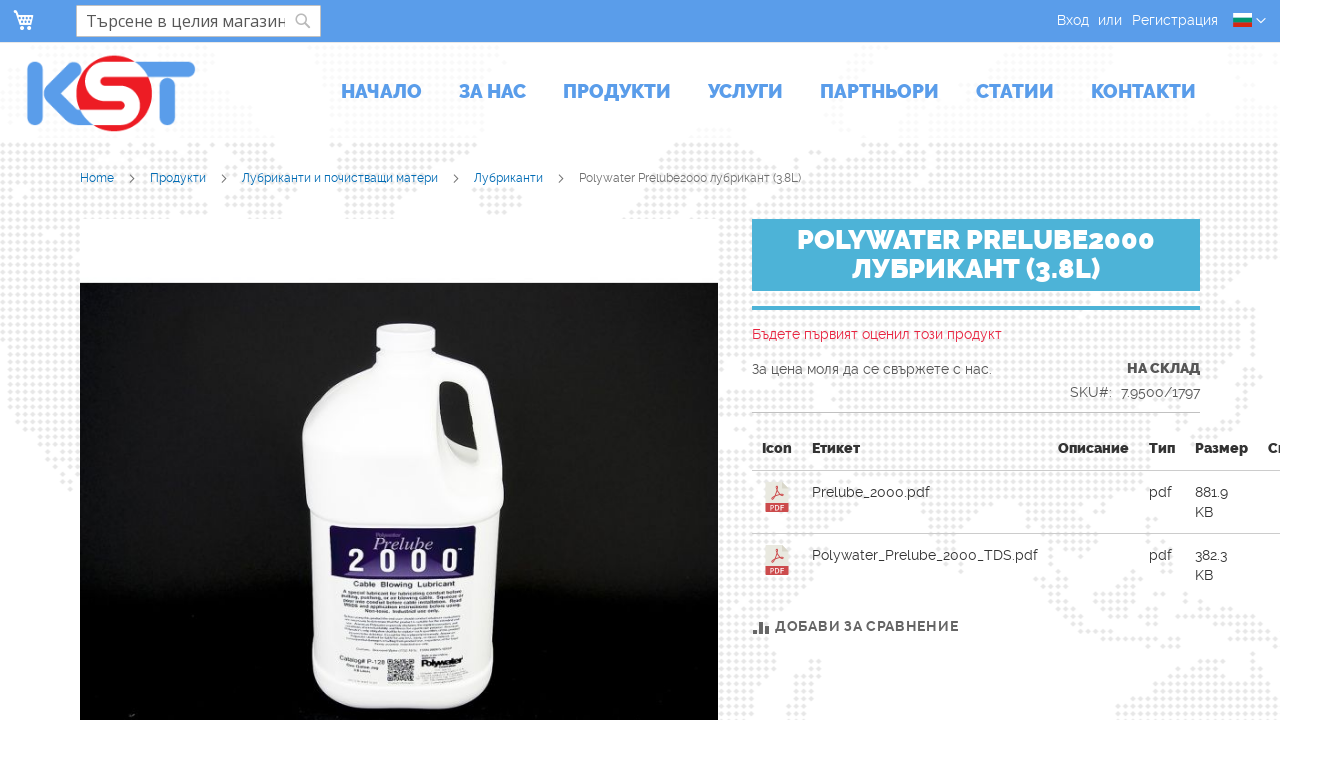

--- FILE ---
content_type: text/html; charset=UTF-8
request_url: https://products.kst-bg.com/polywater-prelube2000-lubrikant-3-8l.html
body_size: 16846
content:
<!doctype html>
<html lang="bg">
    <head prefix="og: http://ogp.me/ns# fb: http://ogp.me/ns/fb# product: http://ogp.me/ns/product#">
        <script>
    var LOCALE = 'bg\u002DBG';
    var BASE_URL = 'https\u003A\u002F\u002Fproducts.kst\u002Dbg.com\u002F';
    var require = {
        'baseUrl': 'https\u003A\u002F\u002Fproducts.kst\u002Dbg.com\u002Fstatic\u002Ffrontend\u002Fkstshop\u002Fluma_child\u002Fbg_BG'
    };</script>        <meta charset="utf-8"/>
<meta name="title" content="Polywater Prelube2000 лубрикант (3.8L)"/>
<meta name="robots" content="INDEX,FOLLOW"/>
<meta name="viewport" content="width=device-width, initial-scale=1"/>
<meta name="format-detection" content="telephone=no"/>
<title>Polywater Prelube2000 лубрикант (3.8L)</title>
<link  rel="stylesheet" type="text/css"  media="all" href="https://products.kst-bg.com/static/_cache/merged/78e54ee3b4433fea4ffa5ba85ff83684.min.css" />
<link  rel="stylesheet" type="text/css"  media="screen and (min-width: 768px)" href="https://products.kst-bg.com/static/frontend/kstshop/luma_child/bg_BG/css/styles-l.min.css" />
<link  rel="stylesheet" type="text/css"  media="print" href="https://products.kst-bg.com/static/frontend/kstshop/luma_child/bg_BG/css/print.min.css" />
<link  rel="stylesheet" type="text/css"  media="all" href="https://maxcdn.bootstrapcdn.com/font-awesome/4.5.0/css/font-awesome.min.css" />
<script  type="text/javascript"  src="https://products.kst-bg.com/static/_cache/merged/1f437e0430755b485c03fba72896cb41.js"></script>
<link rel="preload" as="font" crossorigin="anonymous" href="https://products.kst-bg.com/static/frontend/kstshop/luma_child/bg_BG/fonts/opensans/light/opensans-300.woff2" />
<link rel="preload" as="font" crossorigin="anonymous" href="https://products.kst-bg.com/static/frontend/kstshop/luma_child/bg_BG/fonts/opensans/regular/opensans-400.woff2" />
<link rel="preload" as="font" crossorigin="anonymous" href="https://products.kst-bg.com/static/frontend/kstshop/luma_child/bg_BG/fonts/opensans/semibold/opensans-600.woff2" />
<link rel="preload" as="font" crossorigin="anonymous" href="https://products.kst-bg.com/static/frontend/kstshop/luma_child/bg_BG/fonts/opensans/bold/opensans-700.woff2" />
<link rel="preload" as="font" crossorigin="anonymous" href="https://products.kst-bg.com/static/frontend/kstshop/luma_child/bg_BG/fonts/Luma-Icons.woff2" />
<link  rel="canonical" href="https://products.kst-bg.com/polywater-prelube2000-lubrikant-3-8l.html" />
<link  rel="icon" type="image/x-icon" href="https://products.kst-bg.com/media/favicon/stores/1/fav.png" />
<link  rel="shortcut icon" type="image/x-icon" href="https://products.kst-bg.com/media/favicon/stores/1/fav.png" />
<link href="https://fonts.googleapis.com/css?family=Open+Sans:300,400,400i,700,700i&amp;subset=cyrillic" rel="stylesheet">        
    <!-- BEGIN GOOGLE ANALYTICS 4 CODE -->
    <script type="text/x-magento-init">
    {
        "*": {
            "Magento_GoogleGtag/js/google-analytics": {"isCookieRestrictionModeEnabled":false,"currentWebsite":1,"cookieName":"user_allowed_save_cookie","pageTrackingData":{"optPageUrl":"","measurementId":"G-R7D2Z0LH3D"},"ordersTrackingData":[],"googleAnalyticsAvailable":true}        }
    }
    </script>
    <!-- END GOOGLE ANALYTICS 4 CODE -->

            <!-- BEGIN GOOGLE ADWORDS CODE -->
    <script type="text/x-magento-init">
    {
        "*": {
            "Magento_GoogleGtag/js/google-adwords": {
                "conversionId": "AW-1054430729",
                "gtagSiteSrc": "https://www.googletagmanager.com/gtag/js?id=AW-1054430729"
            }
        }
    }
    </script>
    <!-- END GOOGLE ADWORDS CODE -->
    <script type="text/x-magento-init">
        {
            "*": {
                "Magento_PageCache/js/form-key-provider": {
                    "isPaginationCacheEnabled":
                        0                }
            }
        }
    </script>

<script type="application/ld+json">
    {
        "@context": "https://schema.org/",
        "@type": "Product",
        "name": "Polywater Prelube2000 лубрикант (3.8L)",
        "image": "https://products.kst-bg.com/media/catalog/product/cache/6fc6288901ac7737bd14c3c89de8d335/1/0/1014.jpg",
        "description": "Lubricant Increases Distance When Blowing Fiber Optic Cable
Low Friction Increases blowing distance.
Easy to Use Squeezed into the duct before blowing fiber optic cable.
Tested and Approved Recommended by most blowing equipment manufacturers.
Winter Grade Available Can be used in sub-freezing temperatures.
Compatible with Cable Jackets Avoid weakened or cracked fiber optic jackets.
Multiple Use For blowing fiber optic cable and microducts.
Proven Used over 20 years in the installation of over 500,000 km of cable.

",
        "brand": {
            "@type": "Brand",
            "name": "Polywater"
        },
        "sku": "7.9500/1797",
        "offers": {
            "@type": "Offer",
            "priceCurrency": "BGN",
            "url": "https://products.kst-bg.com/polywater-prelube2000-lubrikant-3-8l.html?___store=default",
            "availability": "https://schema.org/InStock",
            "price": "125.05"
        }
    }
</script>
<!--  twitter product cards-->
<meta name="twitter:card" content="product" />
<meta name="twitter:domain" content="https://products.kst-bg.com/" />
<meta name="twitter:site" content="" />
<meta name="twitter:creator" content="" />
<meta name="twitter:title" content="Polywater Prelube2000 лубрикант (3.8L)" />
<meta name="twitter:description" content="Lubricant Increases Distance When Blowing Fiber Optic Cable
Low Friction Increases blowing distance.
Easy to Use Squeezed into the duct before blowing fiber optic cable.
Tested and Approved Recommended by most blowing equipment manufacturers.
Winter Grade Available Can be used in sub-freezing temperatures.
Compatible with Cable Jackets Avoid weakened or cracked fiber optic jackets.
Multiple Use For blowing fiber optic cable and microducts.
Proven Used over 20 years in the installation of over 500,000 km of cable.

" />
<meta name="twitter:image" content="https://products.kst-bg.com/media/catalog/product/cache/6fc6288901ac7737bd14c3c89de8d335/1/0/1014.jpg" />
<meta name="twitter:data1" content="BGN125.05" />
<meta name="twitter:label1" content="PRICE" />
<meta name="twitter:data2" content="BG" />
<meta name="twitter:label2" content="LOCATION" />
<!--  twitter product cards-->
<!--  facebook open graph -->
<meta property="og:site_name" content="" />
<meta property="og:type" content="og:product" />
<meta property="og:title" content="Polywater Prelube2000 лубрикант (3.8L)" />
<meta property="og:image" content="https://products.kst-bg.com/media/catalog/product/cache/6fc6288901ac7737bd14c3c89de8d335/1/0/1014.jpg" />
<meta property="og:description" content="Lubricant Increases Distance When Blowing Fiber Optic Cable
Low Friction Increases blowing distance.
Easy to Use Squeezed into the duct before blowing fiber optic cable.
Tested and Approved Recommended by most blowing equipment manufacturers.
Winter Grade Available Can be used in sub-freezing temperatures.
Compatible with Cable Jackets Avoid weakened or cracked fiber optic jackets.
Multiple Use For blowing fiber optic cable and microducts.
Proven Used over 20 years in the installation of over 500,000 km of cable.

" />
<meta property="og:url" content="https://products.kst-bg.com/polywater-prelube2000-lubrikant-3-8l.html?___store=default" />
<meta property="product:price:amount" content="125.05" />
<meta property="product:price:currency" content="BGN" />
<meta property="product:availability" content="in stock"/>
<meta property="product:retailer_item_id" content="7.9500/1797"/>
<!--  facebook open graph -->
<!-- rich pins -->
<meta name="pinterest-rich-pin" content="enabled" />
<!-- rich pins -->
    </head>
    <body data-container="body"
          data-mage-init='{"loaderAjax": {}, "loader": { "icon": "https://products.kst-bg.com/static/frontend/kstshop/luma_child/bg_BG/images/loader-2.gif"}}'
        id="html-body" class="catalog-product-view product-polywater-prelube2000-lubrikant-3-8l page-layout-1column">
        
<script type="text/x-magento-init">
    {
        "*": {
            "Magento_PageBuilder/js/widget-initializer": {
                "config": {"[data-content-type=\"slider\"][data-appearance=\"default\"]":{"Magento_PageBuilder\/js\/content-type\/slider\/appearance\/default\/widget":false},"[data-content-type=\"map\"]":{"Magento_PageBuilder\/js\/content-type\/map\/appearance\/default\/widget":false},"[data-content-type=\"row\"]":{"Magento_PageBuilder\/js\/content-type\/row\/appearance\/default\/widget":false},"[data-content-type=\"tabs\"]":{"Magento_PageBuilder\/js\/content-type\/tabs\/appearance\/default\/widget":false},"[data-content-type=\"slide\"]":{"Magento_PageBuilder\/js\/content-type\/slide\/appearance\/default\/widget":{"buttonSelector":".pagebuilder-slide-button","showOverlay":"hover","dataRole":"slide"}},"[data-content-type=\"banner\"]":{"Magento_PageBuilder\/js\/content-type\/banner\/appearance\/default\/widget":{"buttonSelector":".pagebuilder-banner-button","showOverlay":"hover","dataRole":"banner"}},"[data-content-type=\"buttons\"]":{"Magento_PageBuilder\/js\/content-type\/buttons\/appearance\/inline\/widget":false},"[data-content-type=\"products\"][data-appearance=\"carousel\"]":{"Magento_PageBuilder\/js\/content-type\/products\/appearance\/carousel\/widget":false}},
                "breakpoints": {"desktop":{"label":"Desktop","stage":true,"default":true,"class":"desktop-switcher","icon":"Magento_PageBuilder::css\/images\/switcher\/switcher-desktop.svg","conditions":{"min-width":"1024px"},"options":{"products":{"default":{"slidesToShow":"5"}}}},"tablet":{"conditions":{"max-width":"1024px","min-width":"768px"},"options":{"products":{"default":{"slidesToShow":"4"},"continuous":{"slidesToShow":"3"}}}},"mobile":{"label":"Mobile","stage":true,"class":"mobile-switcher","icon":"Magento_PageBuilder::css\/images\/switcher\/switcher-mobile.svg","media":"only screen and (max-width: 768px)","conditions":{"max-width":"768px","min-width":"640px"},"options":{"products":{"default":{"slidesToShow":"3"}}}},"mobile-small":{"conditions":{"max-width":"640px"},"options":{"products":{"default":{"slidesToShow":"2"},"continuous":{"slidesToShow":"1"}}}}}            }
        }
    }
</script>

<div class="cookie-status-message" id="cookie-status">
    The store will not work correctly when cookies are disabled.</div>
<script type="text&#x2F;javascript">document.querySelector("#cookie-status").style.display = "none";</script>
<script type="text/x-magento-init">
    {
        "*": {
            "cookieStatus": {}
        }
    }
</script>

<script type="text/x-magento-init">
    {
        "*": {
            "mage/cookies": {
                "expires": null,
                "path": "\u002F",
                "domain": ".products.kst\u002Dbg.com",
                "secure": true,
                "lifetime": "3600"
            }
        }
    }
</script>
    <noscript>
        <div class="message global noscript">
            <div class="content">
                <p>
                    <strong>JavaScript изглежда да бъде прекратен във вашия браузър.</strong>
                    <span>
                        За най-добър опит на нашия сайт не забравяйте да включите Javascript във вашия браузър.                    </span>
                </p>
            </div>
        </div>
    </noscript>

<script>
    window.cookiesConfig = window.cookiesConfig || {};
    window.cookiesConfig.secure = true;
</script><script>    require.config({
        map: {
            '*': {
                wysiwygAdapter: 'mage/adminhtml/wysiwyg/tiny_mce/tinymceAdapter'
            }
        }
    });</script><script>    require.config({
        paths: {
            googleMaps: 'https\u003A\u002F\u002Fmaps.googleapis.com\u002Fmaps\u002Fapi\u002Fjs\u003Fv\u003D3.53\u0026key\u003D'
        },
        config: {
            'Magento_PageBuilder/js/utils/map': {
                style: '',
            },
            'Magento_PageBuilder/js/content-type/map/preview': {
                apiKey: '',
                apiKeyErrorMessage: 'You\u0020must\u0020provide\u0020a\u0020valid\u0020\u003Ca\u0020href\u003D\u0027https\u003A\u002F\u002Fproducts.kst\u002Dbg.com\u002Fadminhtml\u002Fsystem_config\u002Fedit\u002Fsection\u002Fcms\u002F\u0023cms_pagebuilder\u0027\u0020target\u003D\u0027_blank\u0027\u003EGoogle\u0020Maps\u0020API\u0020key\u003C\u002Fa\u003E\u0020to\u0020use\u0020a\u0020map.'
            },
            'Magento_PageBuilder/js/form/element/map': {
                apiKey: '',
                apiKeyErrorMessage: 'You\u0020must\u0020provide\u0020a\u0020valid\u0020\u003Ca\u0020href\u003D\u0027https\u003A\u002F\u002Fproducts.kst\u002Dbg.com\u002Fadminhtml\u002Fsystem_config\u002Fedit\u002Fsection\u002Fcms\u002F\u0023cms_pagebuilder\u0027\u0020target\u003D\u0027_blank\u0027\u003EGoogle\u0020Maps\u0020API\u0020key\u003C\u002Fa\u003E\u0020to\u0020use\u0020a\u0020map.'
            },
        }
    });</script><script>
    require.config({
        shim: {
            'Magento_PageBuilder/js/utils/map': {
                deps: ['googleMaps']
            }
        }
    });</script><div class="page-wrapper"><header class="page-header"><div class="panel wrapper"><div class="panel header"><a class="action skip contentarea"
   href="#contentarea">
    <span>
        Прескачане към съдържанието    </span>
</a>
    <div class="switcher language switcher-language"
     data-ui-id="language-switcher"
     id="switcher-language">
    <strong class="label switcher-label"><span>Език</span></strong>
    <div class="actions dropdown options switcher-options">
        <div class="action toggle switcher-trigger"
             id="switcher-language-trigger"
             data-mage-init='{"dropdown":{}}'
             data-toggle="dropdown"
             data-trigger-keypress-button="true">
            <strong class="view-default">
                                <span class="flag-icon flag-icon-bg"></span>
                            </strong>
        </div>
        <ul class="dropdown switcher-dropdown"
            data-target="dropdown">
                                                                            <li class="view-english switcher-option has-flag">
                        <a href="#" data-post='{"action":"https:\/\/products.kst-bg.com\/stores\/store\/redirect\/","data":{"___store":"english","___from_store":"default","uenc":"aHR0cHM6Ly9wcm9kdWN0cy5rc3QtYmcuY29tL3BvbHl3YXRlci1wcmVsdWJlMjAwMC1sdWJyaWthbnQtMy04bC5odG1sP19fX3N0b3JlPWVuZ2xpc2g~"}}'>
                                                            <span class="flag-icon flag-icon-us"></span>
                                                        English                        </a>
                    </li>
                                    </ul>
    </div>
</div>
<ul class="header links">        <li class="greet welcome" data-bind="scope: 'customer'">
            <!-- ko if: customer().fullname  -->
            <span data-bind="text: new String('Добре дошъл, %1!').replace('%1', customer().firstname)">
            </span>
            <!-- /ko -->
            <!-- ko ifnot: customer().fullname  -->
            <span data-bind='html:"&#x0414;&#x043E;&#x0431;&#x0440;&#x0435;&#x20;&#x0434;&#x043E;&#x0448;&#x043B;&#x0438;&#x20;&#x0432;&#x20;&#x043F;&#x0440;&#x043E;&#x0434;&#x0443;&#x043A;&#x0442;&#x043E;&#x0432;&#x0438;&#x044F;&#x20;&#x043A;&#x0430;&#x0442;&#x0430;&#x043B;&#x043E;&#x0433;&#x20;&#x043D;&#x0430;&#x20;&#x041A;&#x0421;&#x0422;&#x21;"'></span>
                        <!-- /ko -->
        </li>
		
        <script type="text/x-magento-init">
        {
            "*": {
                "Magento_Ui/js/core/app": {
                    "components": {
                        "customer": {
                            "component": "Magento_Customer/js/view/customer"
                        }
                    }
                }
            }
        }
        </script>
    

<li class="link authorization-link" data-label="или">
    <a href="https://products.kst-bg.com/customer/account/login/referer/aHR0cHM6Ly9wcm9kdWN0cy5rc3QtYmcuY29tL3BvbHl3YXRlci1wcmVsdWJlMjAwMC1sdWJyaWthbnQtMy04bC5odG1s/"        >Вход</a>
</li>
<li><a href="https://products.kst-bg.com/customer/account/create/" id="idb48etxiB" >Регистрация</a></li></ul></div></div><div class="header content"><span data-action="toggle-nav" class="action nav-toggle"><span>Превключване Nav</span></span>
    <a class="logo" href="http://www.kst-bg.com/" title="">
        <img src="https://products.kst-bg.com/media/logo/stores/1/20171212-kst-logo-white.png"
             alt=""
             width="170"             height="92"        />
    </a>

 <!--3TF7eiLgsR6RaYAIfH1Ext4jrPVpPMJo--> 
    <div class="sections nav-sections">
                <div class="section-items nav-sections-items" data-mage-init='{"tabs":{"openedState":"active"}}'>
                                            <div class="section-item-title nav-sections-item-title" data-role="collapsible">
                    <a class="nav-sections-item-switch" data-toggle="switch" href="#store.menu">Меню</a>
				</div>
                <div class="section-item-content nav-sections-item-content" id="store.menu" data-role="content"><nav class="navigation" data-action="navigation">
    <ul data-mage-init='{"menu":{"responsive":true, "expanded":true, "position":{"my":"left top","at":"left bottom"}}}'>
	        <li class="level0 nav-1 first last level-top ui-menu-item">
			<a href="https://www.kst-bg.com/" class="level-top ui-corner-all" aria-haspopup="true" id="ui-id-3" tabindex="-1" role="menuitem">
				<span>Начало</span>
			</a>
		</li>
		<li class="level0 nav-1 first last level-top ui-menu-item">
			<a href="https://www.kst-bg.com/%D0%B7%D0%B0-%D0%BD%D0%B0%D1%81/" class="level-top ui-corner-all" aria-haspopup="true" id="ui-id-3" tabindex="-1" role="menuitem">
				<span>За нас</span>
			</a>
		</li>
		<li  class="level0 nav-1 category-item first last level-top"><a href="https://products.kst-bg.com/products.html"  class="level-top" ><span>Продукти</span></a></li>        		<li class="level0 nav-1 last level-top ui-menu-item">
			<a href="https://www.kst-bg.com/%D1%83%D1%81%D0%BB%D1%83%D0%B3%D0%B8/" class="level-top ui-corner-all" aria-haspopup="true" id="ui-id-3" tabindex="-1" role="menuitem">
				<span>Услуги</span>
			</a>
		</li>
		<li class="level0 nav-1 last level-top ui-menu-item">
			<a href="https://www.kst-bg.com/%D0%BF%D0%B0%D1%80%D1%82%D0%BD%D1%8C%D0%BE%D1%80%D0%B8/" class="level-top ui-corner-all" aria-haspopup="true" id="ui-id-3" tabindex="-1" role="menuitem">
				<span>Партньори</span>
			</a>
		</li>
		<li class="level0 nav-1 last level-top ui-menu-item">
			<a href="https://www.kst-bg.com/category/%d0%bd%d0%be%d0%b2%d0%be%d1%81%d1%82%d0%b8-%d0%b2-%d1%82%d0%b5%d1%85%d0%bd%d0%be%d0%bb%d0%be%d0%b3%d0%b8%d0%b8%d1%82%d0%b5/" class="level-top ui-corner-all" aria-haspopup="true" id="ui-id-3" tabindex="-1" role="menuitem">
			<span>Статии</span></a>
			<!--- sub menu 
				<ul class="level0 submenu ui-menu ui-widget ui-widget-content ui-corner-all" role="menu" aria-expanded="false" style="display: none; top: 49px; left: -0.34375px;" aria-hidden="true">
					<li class="level1 nav-1-1 first ui-menu-item" role="presentation">
						<a href="https://www.kst-bg.com/category/%D0%BD%D0%BE%D0%B2%D0%BE%D1%81%D1%82%D0%B8-%D0%B2-%D1%82%D0%B5%D1%85%D0%BD%D0%BE%D0%BB%D0%BE%D0%B3%D0%B8%D0%B8%D1%82%D0%B5/" aria-haspopup="true" id="ui-id-4" class="ui-corner-all" tabindex="-1" role="menuitem"><span class="ui-menu-icon ui-icon ui-icon-carat-1-e"></span><span>Новости</span>
						</a>
					</li>
					<li class="level1 nav-1-1 ui-menu-item" role="presentation">
						<a href="https://www.kst-bg.com/category/%D0%BE%D0%B1%D1%83%D1%87%D0%B5%D0%BD%D0%B8%D0%B5/" aria-haspopup="true" id="ui-id-4" class="ui-corner-all" tabindex="-1" role="menuitem"><span class="ui-menu-icon ui-icon ui-icon-carat-1-e"></span><span>Обучение</span>
						</a>
					</li>
					<li class="level1 nav-1-1 ui-menu-item" role="presentation">
						<a href="https://www.kst-bg.com/category/useful-tips/" aria-haspopup="true" id="ui-id-4" class="ui-corner-all" tabindex="-1" role="menuitem"><span class="ui-menu-icon ui-icon ui-icon-carat-1-e"></span><span>Полезни съвети</span>
						</a>
					</li>
					<li class="level1 nav-1-1 ui-menu-item" role="presentation">
						<a href="https://www.kst-bg.com/category/%D0%BF%D1%80%D0%B5%D0%B4%D1%81%D1%82%D0%B0%D0%B2%D1%8F%D0%BD%D0%B5-%D0%BD%D0%B0-%D0%BC%D0%B0%D1%80%D0%BA%D0%B8/" aria-haspopup="true" id="ui-id-4" class="ui-corner-all" tabindex="-1" role="menuitem"><span class="ui-menu-icon ui-icon ui-icon-carat-1-e"></span><span>Представяне на марки</span>
						</a>
					</li>
					<li class="level1 nav-1-1 ui-menu-item" role="presentation">
						<a href="https://www.kst-bg.com/category/downloads/" aria-haspopup="true" id="ui-id-4" class="ui-corner-all" tabindex="-1" role="menuitem"><span class="ui-menu-icon ui-icon ui-icon-carat-1-e"></span><span>За сваляне</span>
						</a>
					</li>
				</ul>
			sub menu end ---->
		</li>
		<li class="level0 nav-1 last level-top ui-menu-item">
			<a href="https://www.kst-bg.com/%D0%BA%D0%BE%D0%BD%D1%82%D0%B0%D0%BA%D1%82%D0%B8/" class="level-top ui-corner-all" aria-haspopup="true" id="ui-id-3" tabindex="-1" role="menuitem">
				<span>Контакти</span>
			</a>
		</li>
	 	
    </ul>
</nav>

				</div>
				                                <div class="section-item-title nav-sections-item-title" data-role="collapsible">
                    <a class="nav-sections-item-switch" data-toggle="switch" href="#store.links">Профил</a>
				</div>
                <div class="section-item-content nav-sections-item-content" id="store.links" data-role="content"><!-- Account links -->				</div>
				                                <div class="section-item-title nav-sections-item-title" data-role="collapsible">
                    <a class="nav-sections-item-switch" data-toggle="switch" href="#store.settings">Настройки</a>
				</div>
                <div class="section-item-content nav-sections-item-content" id="store.settings" data-role="content">        <div class="switcher language switcher-language" data-ui-id="language-switcher" id="switcher-language-nav">
        <strong class="label switcher-label"><span>Език</span></strong>
        <div class="actions dropdown options switcher-options">
            <div class="action toggle switcher-trigger"
                 id="switcher-language-trigger-nav"
                 data-mage-init='{"dropdown":{}}'
                 data-toggle="dropdown"
                 data-trigger-keypress-button="true">
                <strong class="view-default">
                    <span>Български</span>
                </strong>
            </div>
            <ul class="dropdown switcher-dropdown"
                data-target="dropdown">
                                                                                                <li class="view-english switcher-option">
                            <a href="https://products.kst-bg.com/stores/store/redirect/___store/english/___from_store/default/uenc/aHR0cHM6Ly9wcm9kdWN0cy5rc3QtYmcuY29tL3BvbHl3YXRlci1wcmVsdWJlMjAwMC1sdWJyaWthbnQtMy04bC5odG1sP19fX3N0b3JlPWVuZ2xpc2g~/">
                                English                            </a>
                        </li>
                                                </ul>
        </div>
    </div>
				</div>
				        </div>
    </div>

<div data-block="minicart" class="minicart-wrapper">
    <a class="action showcart" href="https://products.kst-bg.com/checkout/cart/"
       data-bind="scope: 'minicart_content'">
        <span class="text">Моята количка</span>
        <span class="counter qty empty"
              data-bind="css: { empty: !!getCartParam('summary_count') == false && !isLoading() },
               blockLoader: isLoading">
            <span class="counter-number">
                <!-- ko if: getCartParam('summary_count') -->
                <!-- ko text: getCartParam('summary_count').toLocaleString(window.LOCALE) --><!-- /ko -->
                <!-- /ko -->
            </span>
            <span class="counter-label">
            <!-- ko if: getCartParam('summary_count') -->
                <!-- ko text: getCartParam('summary_count').toLocaleString(window.LOCALE) --><!-- /ko -->
                <!-- ko i18n: 'items' --><!-- /ko -->
            <!-- /ko -->
            </span>
        </span>
    </a>
            <div class="block block-minicart"
             data-role="dropdownDialog"
             data-mage-init='{"dropdownDialog":{
                "appendTo":"[data-block=minicart]",
                "triggerTarget":".showcart",
                "timeout": "2000",
                "closeOnMouseLeave": false,
                "closeOnEscape": true,
                "triggerClass":"active",
                "parentClass":"active",
                "buttons":[]}}'>
            <div id="minicart-content-wrapper" data-bind="scope: 'minicart_content'">
                <!-- ko template: getTemplate() --><!-- /ko -->
            </div>
                    </div>
        <script>window.checkout = {"shoppingCartUrl":"https:\/\/products.kst-bg.com\/checkout\/cart\/","checkoutUrl":"https:\/\/products.kst-bg.com\/checkout\/","updateItemQtyUrl":"https:\/\/products.kst-bg.com\/checkout\/sidebar\/updateItemQty\/","removeItemUrl":"https:\/\/products.kst-bg.com\/checkout\/sidebar\/removeItem\/","imageTemplate":"Magento_Catalog\/product\/image_with_borders","baseUrl":"https:\/\/products.kst-bg.com\/","minicartMaxItemsVisible":5,"websiteId":"1","maxItemsToDisplay":10,"storeId":"1","storeGroupId":"1","customerLoginUrl":"https:\/\/products.kst-bg.com\/customer\/account\/login\/referer\/aHR0cHM6Ly9wcm9kdWN0cy5rc3QtYmcuY29tL3BvbHl3YXRlci1wcmVsdWJlMjAwMC1sdWJyaWthbnQtMy04bC5odG1s\/","isRedirectRequired":false,"autocomplete":"off","captcha":{"user_login":{"isCaseSensitive":false,"imageHeight":50,"imageSrc":"","refreshUrl":"https:\/\/products.kst-bg.com\/captcha\/refresh\/","isRequired":false,"timestamp":1769369196}}}</script>    <script type="text/x-magento-init">
    {
        "[data-block='minicart']": {
            "Magento_Ui/js/core/app": {"components":{"minicart_content":{"children":{"subtotal.container":{"children":{"subtotal":{"children":{"subtotal.totals":{"config":{"display_cart_subtotal_incl_tax":0,"display_cart_subtotal_excl_tax":0,"template":"Magento_Tax\/checkout\/minicart\/subtotal\/totals"},"children":{"subtotal.totals.msrp":{"component":"Magento_Msrp\/js\/view\/checkout\/minicart\/subtotal\/totals","config":{"displayArea":"minicart-subtotal-hidden","template":"Magento_Msrp\/checkout\/minicart\/subtotal\/totals"}}},"component":"Magento_Tax\/js\/view\/checkout\/minicart\/subtotal\/totals"}},"component":"uiComponent","config":{"template":"Magento_Checkout\/minicart\/subtotal"}}},"component":"uiComponent","config":{"displayArea":"subtotalContainer"}},"item.renderer":{"component":"Magento_Checkout\/js\/view\/cart-item-renderer","config":{"displayArea":"defaultRenderer","template":"Magento_Checkout\/minicart\/item\/default"},"children":{"item.image":{"component":"Magento_Catalog\/js\/view\/image","config":{"template":"Magento_Catalog\/product\/image","displayArea":"itemImage"}},"checkout.cart.item.price.sidebar":{"component":"uiComponent","config":{"template":"Magento_Checkout\/minicart\/item\/price","displayArea":"priceSidebar"}}}},"extra_info":{"component":"uiComponent","config":{"displayArea":"extraInfo"}},"promotion":{"component":"uiComponent","config":{"displayArea":"promotion"}}},"config":{"itemRenderer":{"default":"defaultRenderer","simple":"defaultRenderer","virtual":"defaultRenderer"},"template":"Magento_Checkout\/minicart\/content"},"component":"Magento_Checkout\/js\/view\/minicart"}},"types":[]}        },
        "*": {
            "Magento_Ui/js/block-loader": "https\u003A\u002F\u002Fproducts.kst\u002Dbg.com\u002Fstatic\u002Ffrontend\u002Fkstshop\u002Fluma_child\u002Fbg_BG\u002Fimages\u002Floader\u002D1.gif"
        }
    }
    </script>
</div>
<div class="block block-search">
    <div class="block block-title"><strong>Search</strong></div>
    <div class="block block-content">
        <form class="form minisearch" id="search_mini_form"
              action="https://products.kst-bg.com/catalogsearch/result/" method="get">
                        <div class="field search">
                <label class="label" for="search" data-role="minisearch-label">
                    <span>Search</span>
                </label>
                <div class="control">
                    <input id="search"
                           data-mage-init='{
                            "quickSearch": {
                                "formSelector": "#search_mini_form",
                                "url": "https://products.kst-bg.com/search/ajax/suggest/",
                                "destinationSelector": "#search_autocomplete",
                                "minSearchLength": "3"
                            }
                        }'
                           type="text"
                           name="q"
                           value=""
                           placeholder="&#x0422;&#x044A;&#x0440;&#x0441;&#x0435;&#x043D;&#x0435;&#x20;&#x0432;&#x20;&#x0446;&#x0435;&#x043B;&#x0438;&#x044F;&#x20;&#x043C;&#x0430;&#x0433;&#x0430;&#x0437;&#x0438;&#x043D;..."
                           class="input-text"
                           maxlength="64"
                           role="combobox"
                           aria-haspopup="false"
                           aria-autocomplete="both"
                           autocomplete="off"
                           aria-expanded="false"/>
                    <div id="search_autocomplete" class="search-autocomplete"></div>
                    <div class="nested">
    <a class="action advanced" href="https://products.kst-bg.com/catalogsearch/advanced/" data-action="advanced-search">
        Разширено търсене    </a>
</div>
                </div>
            </div>
            <div class="actions">
                <button type="submit"
                        title="Search"
                        class="action search"
                        aria-label="Search"
                >
                    <span>Search</span>
                </button>
            </div>
        </form>
    </div>
</div>
</div></header><div class="container">
    <div class="breadcrumbs">
        <ul class="items">
                            <li class="item home">
                                            <a href="https://products.kst-bg.com/" title="Go to Home Page">
                            Home                        </a>
                                    </li>
                            <li class="item ">
                                            <a href="https://products.kst-bg.com/products.html" title="Продукти">
                            Продукти                        </a>
                                    </li>
                            <li class="item ">
                                            <a href="https://products.kst-bg.com/products/lubrikanti-i-pochistvaschi-materi.html" title="Лубриканти и почистващи матери">
                            Лубриканти и почистващи матери                        </a>
                                    </li>
                            <li class="item ">
                                            <a href="https://products.kst-bg.com/products/lubrikanti-i-pochistvaschi-materi/lubrikanti.html" title="Лубриканти">
                            Лубриканти                        </a>
                                    </li>
                            <li class="item ">
                                            <strong>Polywater Prelube2000 лубрикант (3.8L)</strong>
                                    </li>
                    </ul>
    </div>
</div>
<main id="maincontent" class="page-main"><a id="contentarea" tabindex="-1"></a>
<div class="page messages"><div data-placeholder="messages"></div>
<div data-bind="scope: 'messages'">
    <!-- ko if: cookieMessagesObservable() && cookieMessagesObservable().length > 0 -->
    <div aria-atomic="true" role="alert" class="messages" data-bind="foreach: {
        data: cookieMessagesObservable(), as: 'message'
    }">
        <div data-bind="attr: {
            class: 'message-' + message.type + ' ' + message.type + ' message',
            'data-ui-id': 'message-' + message.type
        }">
            <div data-bind="html: $parent.prepareMessageForHtml(message.text)"></div>
        </div>
    </div>
    <!-- /ko -->

    <div aria-atomic="true" role="alert" class="messages" data-bind="foreach: {
        data: messages().messages, as: 'message'
    }, afterRender: purgeMessages">
        <div data-bind="attr: {
            class: 'message-' + message.type + ' ' + message.type + ' message',
            'data-ui-id': 'message-' + message.type
        }">
            <div data-bind="html: $parent.prepareMessageForHtml(message.text)"></div>
        </div>
    </div>
</div>

<script type="text/x-magento-init">
    {
        "*": {
            "Magento_Ui/js/core/app": {
                "components": {
                        "messages": {
                            "component": "Magento_Theme/js/view/messages"
                        }
                    }
                }
            }
    }
</script>
</div><div class="columns"><div class="column main"><input name="form_key" type="hidden" value="CFqJ0x05uMjbRI7E" /><div id="authenticationPopup" data-bind="scope:'authenticationPopup', style: {display: 'none'}">
        <script>window.authenticationPopup = {"autocomplete":"off","customerRegisterUrl":"https:\/\/products.kst-bg.com\/customer\/account\/create\/","customerForgotPasswordUrl":"https:\/\/products.kst-bg.com\/customer\/account\/forgotpassword\/","baseUrl":"https:\/\/products.kst-bg.com\/","customerLoginUrl":"https:\/\/products.kst-bg.com\/customer\/ajax\/login\/"}</script>    <!-- ko template: getTemplate() --><!-- /ko -->
        <script type="text/x-magento-init">
        {
            "#authenticationPopup": {
                "Magento_Ui/js/core/app": {"components":{"authenticationPopup":{"component":"Magento_Customer\/js\/view\/authentication-popup","children":{"messages":{"component":"Magento_Ui\/js\/view\/messages","displayArea":"messages"},"captcha":{"component":"Magento_Captcha\/js\/view\/checkout\/loginCaptcha","displayArea":"additional-login-form-fields","formId":"user_login","configSource":"checkout"},"recaptcha":{"component":"Magento_ReCaptchaFrontendUi\/js\/reCaptcha","displayArea":"additional-login-form-fields","reCaptchaId":"recaptcha-popup-login","settings":{"rendering":{"sitekey":"6LcoBl4rAAAAAK4SBNE9u_SxkmNGdfuud256nGhv","badge":"bottomright","size":"invisible","theme":"light","hl":""},"invisible":true}}}}}}            },
            "*": {
                "Magento_Ui/js/block-loader": "https\u003A\u002F\u002Fproducts.kst\u002Dbg.com\u002Fstatic\u002Ffrontend\u002Fkstshop\u002Fluma_child\u002Fbg_BG\u002Fimages\u002Floader\u002D1.gif"
                            }
        }
    </script>
</div>
<script type="text/x-magento-init">
    {
        "*": {
            "Magento_Customer/js/section-config": {
                "sections": {"stores\/store\/switch":["*"],"stores\/store\/switchrequest":["*"],"directory\/currency\/switch":["*"],"*":["messages"],"customer\/account\/logout":["*","recently_viewed_product","recently_compared_product","persistent"],"customer\/account\/loginpost":["*"],"customer\/account\/createpost":["*"],"customer\/account\/editpost":["*"],"customer\/ajax\/login":["checkout-data","cart","captcha"],"catalog\/product_compare\/add":["compare-products"],"catalog\/product_compare\/remove":["compare-products"],"catalog\/product_compare\/clear":["compare-products"],"sales\/guest\/reorder":["cart"],"sales\/order\/reorder":["cart"],"checkout\/cart\/add":["cart","directory-data"],"checkout\/cart\/delete":["cart"],"checkout\/cart\/updatepost":["cart"],"checkout\/cart\/updateitemoptions":["cart"],"checkout\/cart\/couponpost":["cart"],"checkout\/cart\/estimatepost":["cart"],"checkout\/cart\/estimateupdatepost":["cart"],"checkout\/onepage\/saveorder":["cart","checkout-data","last-ordered-items"],"checkout\/sidebar\/removeitem":["cart"],"checkout\/sidebar\/updateitemqty":["cart"],"rest\/*\/v1\/carts\/*\/payment-information":["cart","last-ordered-items","captcha","instant-purchase"],"rest\/*\/v1\/guest-carts\/*\/payment-information":["cart","captcha"],"rest\/*\/v1\/guest-carts\/*\/selected-payment-method":["cart","checkout-data"],"rest\/*\/v1\/carts\/*\/selected-payment-method":["cart","checkout-data","instant-purchase"],"customer\/address\/*":["instant-purchase"],"customer\/account\/*":["instant-purchase"],"vault\/cards\/deleteaction":["instant-purchase"],"multishipping\/checkout\/overviewpost":["cart"],"paypal\/express\/placeorder":["cart","checkout-data"],"paypal\/payflowexpress\/placeorder":["cart","checkout-data"],"paypal\/express\/onauthorization":["cart","checkout-data"],"persistent\/index\/unsetcookie":["persistent"],"review\/product\/post":["review"],"paymentservicespaypal\/smartbuttons\/placeorder":["cart","checkout-data"],"paymentservicespaypal\/smartbuttons\/cancel":["cart","checkout-data"],"wishlist\/index\/add":["wishlist"],"wishlist\/index\/remove":["wishlist"],"wishlist\/index\/updateitemoptions":["wishlist"],"wishlist\/index\/update":["wishlist"],"wishlist\/index\/cart":["wishlist","cart"],"wishlist\/index\/fromcart":["wishlist","cart"],"wishlist\/index\/allcart":["wishlist","cart"],"wishlist\/shared\/allcart":["wishlist","cart"],"wishlist\/shared\/cart":["cart"],"braintree\/paypal\/placeorder":["cart","checkout-data"],"braintree\/googlepay\/placeorder":["cart","checkout-data"]},
                "clientSideSections": ["checkout-data","cart-data"],
                "baseUrls": ["https:\/\/products.kst-bg.com\/"],
                "sectionNames": ["messages","customer","compare-products","last-ordered-items","cart","directory-data","captcha","instant-purchase","loggedAsCustomer","persistent","review","payments","wishlist","recently_viewed_product","recently_compared_product","product_data_storage","paypal-billing-agreement"]            }
        }
    }
</script>
<script type="text/x-magento-init">
    {
        "*": {
            "Magento_Customer/js/customer-data": {
                "sectionLoadUrl": "https\u003A\u002F\u002Fproducts.kst\u002Dbg.com\u002Fcustomer\u002Fsection\u002Fload\u002F",
                "expirableSectionLifetime": 60,
                "expirableSectionNames": ["cart","persistent"],
                "cookieLifeTime": "3600",
                "cookieDomain": "",
                "updateSessionUrl": "https\u003A\u002F\u002Fproducts.kst\u002Dbg.com\u002Fcustomer\u002Faccount\u002FupdateSession\u002F",
                "isLoggedIn": ""
            }
        }
    }
</script>
<script type="text/x-magento-init">
    {
        "*": {
            "Magento_Customer/js/invalidation-processor": {
                "invalidationRules": {
                    "website-rule": {
                        "Magento_Customer/js/invalidation-rules/website-rule": {
                            "scopeConfig": {
                                "websiteId": "1"
                            }
                        }
                    }
                }
            }
        }
    }
</script>
<script type="text/x-magento-init">
    {
        "body": {
            "pageCache": {"url":"https:\/\/products.kst-bg.com\/page_cache\/block\/render\/id\/3545\/","handles":["default","catalog_product_view","catalog_product_view_type_simple","catalog_product_view_id_3545","catalog_product_view_sku_7.9500%2F1797","weltpixel_googlecards_remove_opengraph","weltpixel_googlecards_remove_schema"],"originalRequest":{"route":"catalog","controller":"product","action":"view","uri":"\/polywater-prelube2000-lubrikant-3-8l.html"},"versionCookieName":"private_content_version"}        }
    }
</script>
<div class="product media"><a id="gallery-prev-area" tabindex="-1"></a>
<div class="action-skip-wrapper"><a class="action skip gallery-next-area"
   href="#gallery-next-area">
    <span>
        Преминете към края на галерията на изображенията    </span>
</a>
</div>

<div class="gallery-placeholder _block-content-loading" data-gallery-role="gallery-placeholder">
    <img
        alt="main product photo"
        class="gallery-placeholder__image"
        src="https://products.kst-bg.com/media/catalog/product/cache/1eeb28e4b94a394c69d04db86a1d266b/1/0/1014.jpg"
        width="700"        height="700"    />
    <link itemprop="image" href="https://products.kst-bg.com/media/catalog/product/cache/1eeb28e4b94a394c69d04db86a1d266b/1/0/1014.jpg">
</div>
<script type="text/x-magento-init">
    {
        "[data-gallery-role=gallery-placeholder]": {
            "mage/gallery/gallery": {
                "mixins":["magnifier/magnify"],
                "magnifierOpts": {"fullscreenzoom":"20","top":"","left":"","width":"","height":"","eventType":"hover","enabled":false,"mode":"outside"},
                "data": [{"thumb":"https:\/\/products.kst-bg.com\/media\/catalog\/product\/cache\/a90d3f4d579e0a94d4c61c39d811b20e\/1\/0\/1014.jpg","img":"https:\/\/products.kst-bg.com\/media\/catalog\/product\/cache\/1eeb28e4b94a394c69d04db86a1d266b\/1\/0\/1014.jpg","full":"https:\/\/products.kst-bg.com\/media\/catalog\/product\/cache\/8e6bd577c3dd5732ac9fab6387f7e0af\/1\/0\/1014.jpg","caption":"Polywater Prelube2000 \u043b\u0443\u0431\u0440\u0438\u043a\u0430\u043d\u0442 (3.8L)","position":"1","isMain":true,"type":"image","videoUrl":null}],
                "options": {"nav":"thumbs","loop":true,"keyboard":true,"arrows":true,"allowfullscreen":true,"showCaption":false,"width":700,"thumbwidth":88,"thumbheight":110,"height":700,"transitionduration":500,"transition":"slide","navarrows":true,"navtype":"slides","navdir":"horizontal","whiteBorders":1},
                "fullscreen": {"nav":"thumbs","loop":true,"navdir":"horizontal","navarrows":false,"navtype":"slides","arrows":true,"showCaption":false,"transitionduration":500,"transition":"slide","whiteBorders":1},
                 "breakpoints": {"mobile":{"conditions":{"max-width":"768px"},"options":{"options":{"nav":"dots"}}}}            }
        }
    }
</script>
<script type="text/x-magento-init">
    {
        "[data-gallery-role=gallery-placeholder]": {
            "Magento_ProductVideo/js/fotorama-add-video-events": {
                "videoData": [{"mediaType":"image","videoUrl":null,"isBase":true}],
                "videoSettings": [{"playIfBase":"0","showRelated":"0","videoAutoRestart":"0"}],
                "optionsVideoData": []            }
        }
    }
</script>
<div class="action-skip-wrapper"><a class="action skip gallery-prev-area"
   href="#gallery-prev-area">
    <span>
        Преминете към началото на галерия със снимки    </span>
</a>
</div><a id="gallery-next-area" tabindex="-1"></a>
</div><div class="product-info-main"><div class="page-title-wrapper&#x20;product">
    <h1 class="page-title"
                >
        <span class="base" data-ui-id="page-title-wrapper" >Polywater Prelube2000 лубрикант (3.8L)</span>    </h1>
    </div>
    <div class="product-reviews-summary short empty">
        <div class="reviews-actions">
            <a class="action add" href="https://products.kst-bg.com/polywater-prelube2000-lubrikant-3-8l.html#review-form">
                Бъдете първият  оценил този продукт            </a>
        </div>
    </div>
<script>
    requirejs(['jquery' ],
        function   ($) {
            $(document).ready(function() {
                if ($('.reviews-actions .action.view').length) {
                    var submitReviewUrl = $('.reviews-actions .action.view').attr('href').replace("#reviews", "#review-form");
                    var submitReviewLabel = "Напишете отзив";
                    $('<a/>', {
                        class: "action add",
                        href: submitReviewUrl,
                        text: submitReviewLabel
                    }).insertAfter('.reviews-actions .action.view');
                }
            });
        });
</script>
<div class="product-info-price"><div id="replace_default_containerP7SyUddZba" style="display: none">
    <div id="replace_containerP7SyUddZba">
        За цена моля да се свържете с нас.    </div>
</div>

<script>
    'use strict';
    (() => {
        const containerId = 'P7SyUddZba';
        if (!containerId) {
            return;
        }
        window.addEventListener("load", () => {
            const replaceBlock = document.getElementById('replace_containerP7SyUddZba');
            const replaceBlockContainer = document.getElementById('replace_default_containerP7SyUddZba');
            const parentContainer = parent(replaceBlockContainer, '.product-item');
            const selector = parentContainer === document.body ? '.product-info-price' : '.actions-primary';
            let container = parentContainer.querySelector(selector);
            if (!container) {
                container = replaceBlockContainer;
                container.style = "";
            }
            container.appendChild(replaceBlock);
        });

        function parent(el, selector){
            let parent_container = el;
            do {
                parent_container = parent_container.parentNode;
            }
            while( !parent_container.matches(selector) && parent_container !== document.body );

            return parent_container;
        }
    }) ()
</script>
<div class="product-info-stock-sku">
            <div class="stock available" title="&#x041D;&#x0430;&#x043B;&#x0438;&#x0447;&#x043D;&#x043E;&#x0441;&#x0442;">
            <span>На склад</span>
        </div>
    
<div class="product attribute sku">
            <strong class="type">SKU</strong>
        <div class="value" >7.9500/1797</div>
</div>
</div></div>                <table class="table attachment-table">
                            <thead>
                <tr>
                                            <th>Icon</th>
                                                                <th>Етикет</th>
                                                                <th>Описание</th>
                                                                <th>Тип</th>
                                                                <th>Размер</th>
                                                                <th class="download">Смъкни</th>
                                    </tr>
                </thead>
                        <tbody>
                            <tr>
                                                                                                        <td class="attachment-icon">
                                    <img src="https://products.kst-bg.com/static/frontend/kstshop/luma_child/bg_BG/Mageprince_Productattach/images/pdf.svg"
                                         alt="pdf"/>
                                </td>
                                                                                        <td>Prelube_2000.pdf</td>
                                                                                        <td></td>
                                                                                        <td>pdf</td>
                                                                                        <td>
                                    881.9 KB                                </td>
                                                                                        <td class="download-attachment">
                                    <a href="https://products.kst-bg.com/mpattachment/file/download/id/1599/"
                                       target="_blank">
                                        Смъкни                                    </a>
                                </td>
                                                                                        </tr>
                            <tr>
                                                                                                        <td class="attachment-icon">
                                    <img src="https://products.kst-bg.com/static/frontend/kstshop/luma_child/bg_BG/Mageprince_Productattach/images/pdf.svg"
                                         alt="pdf"/>
                                </td>
                                                                                        <td>Polywater_Prelube_2000_TDS.pdf</td>
                                                                                        <td></td>
                                                                                        <td>pdf</td>
                                                                                        <td>
                                    382.3 KB                                </td>
                                                                                        <td class="download-attachment">
                                    <a href="https://products.kst-bg.com/mpattachment/file/download/id/2136/"
                                       target="_blank">
                                        Смъкни                                    </a>
                                </td>
                                                                                        </tr>
                        </tbody>
        </table>
    
<div class="product-add-form">
    <form data-product-sku="7.9500/1797"
          action="https://products.kst-bg.com/checkout/cart/add/uenc/aHR0cHM6Ly9wcm9kdWN0cy5rc3QtYmcuY29tL3BvbHl3YXRlci1wcmVsdWJlMjAwMC1sdWJyaWthbnQtMy04bC5odG1s/product/3545/" method="post"
          id="product_addtocart_form">
        <input type="hidden" name="product" value="3545" />
        <input type="hidden" name="selected_configurable_option" value="" />
        <input type="hidden" name="related_product" id="related-products-field" value="" />
        <input type="hidden" name="item"  value="3545" />
        <input name="form_key" type="hidden" value="CFqJ0x05uMjbRI7E" />                                    
                    </form>
</div>

<script type="text/x-magento-init">
    {
        "[data-role=priceBox][data-price-box=product-id-3545]": {
            "priceBox": {
                "priceConfig":  {"productId":"3545","priceFormat":{"pattern":"%s\u00a0\u043b\u0432.","precision":2,"requiredPrecision":2,"decimalSymbol":",","groupSymbol":"\u00a0","groupLength":3,"integerRequired":false},"tierPrices":[]}            }
        }
    }
</script>
<div class="product-social-links"><div class="product-addto-links" data-role="add-to-links">
    <script type="text/x-magento-init">
    {
        "body": {
            "addToWishlist": {"productType":"simple"}        }
    }
</script>

<a href="#" data-post='{"action":"https:\/\/products.kst-bg.com\/catalog\/product_compare\/add\/","data":{"product":"3545","uenc":"aHR0cHM6Ly9wcm9kdWN0cy5rc3QtYmcuY29tL3BvbHl3YXRlci1wcmVsdWJlMjAwMC1sdWJyaWthbnQtMy04bC5odG1s"}}'
        data-role="add-to-links"
        class="action tocompare"><span>Добави за сравнение</span></a>

</div>
</div>
</div>    <div class="product info detailed">
                <div class="product data items" data-mage-init='{"tabs":{"openedState":"active"}}'>
                                            <div class="data item title"
                     data-role="collapsible" id="tab-label-description">
                    <a class="data switch"
                       tabindex="-1"
                       data-toggle="trigger"
                       href="#description"
                       id="tab-label-description-title">
                        Details                    </a>
                </div>
                <div class="data item content" 
                     aria-labelledby="tab-label-description-title" id="description" data-role="content">
                    
<div class="product attribute description">
        <div class="value" ><p>Lubricant Increases Distance When Blowing Fiber Optic Cable</p>
<ul start="1" ><li>Low Friction Increases blowing distance.</li>
<li>Easy to Use Squeezed into the duct before blowing fiber optic cable.</li>
<li>Tested and Approved Recommended by most blowing equipment manufacturers.</li>
<li>Winter Grade Available Can be used in sub-freezing temperatures.</li>
<li>Compatible with Cable Jackets Avoid weakened or cracked fiber optic jackets.</li>
<li>Multiple Use For blowing fiber optic cable and microducts.</li>
<li>Proven Used over 20 years in the installation of over 500,000 km of cable.</li>
</ul>
</div>
</div>
                </div>
                                            <div class="data item title"
                     data-role="collapsible" id="tab-label-additional">
                    <a class="data switch"
                       tabindex="-1"
                       data-toggle="trigger"
                       href="#additional"
                       id="tab-label-additional-title">
                        Повече информация                    </a>
                </div>
                <div class="data item content" 
                     aria-labelledby="tab-label-additional-title" id="additional" data-role="content">
                        <div class="additional-attributes-wrapper table-wrapper">
        <table class="data table additional-attributes" id="product-attribute-specs-table">
            <caption class="table-caption">Повече информация</caption>
            <tbody>
                            <tr>
                    <th class="col label" scope="row">Manufacturer</th>
                    <td class="col data" data-th="Manufacturer">Polywater</td>
                </tr>
                        </tbody>
        </table>
    </div>
                </div>
                                            <div class="data item title"
                     data-role="collapsible" id="tab-label-reviews">
                    <a class="data switch"
                       tabindex="-1"
                       data-toggle="trigger"
                       href="#reviews"
                       id="tab-label-reviews-title">
                        Прегледи                    </a>
                </div>
                <div class="data item content" 
                     aria-labelledby="tab-label-reviews-title" id="reviews" data-role="content">
                    <div id="product-review-container" data-role="product-review"></div>
<div class="block review-add">
    <div class="block-title"><strong>Напишете вашето мнение</strong></div>
<div class="block-content">
<form action="https://products.kst-bg.com/review/product/post/id/3545/" class="review-form" method="post" id="review-form" data-role="product-review-form" data-bind="scope: 'review-form'">
    <input name="form_key" type="hidden" value="CFqJ0x05uMjbRI7E" />        <fieldset class="fieldset review-fieldset" data-hasrequired="&#x2A;&#x20;&#x0417;&#x0430;&#x0434;&#x044A;&#x043B;&#x0436;&#x0438;&#x0442;&#x0435;&#x043B;&#x043D;&#x0438;&#x20;&#x043F;&#x043E;&#x043B;&#x0435;&#x0442;&#x0430;">
        <legend class="legend review-legend"><span>Вие оценявате:</span><strong>Polywater Prelube2000 лубрикант (3.8L)</strong></legend><br />
                <div class="field review-field-nickname required">
            <label for="nickname_field" class="label"><span>Псевдоним</span></label>
            <div class="control">
                <input type="text" name="nickname" id="nickname_field" class="input-text" data-validate="{required:true}" data-bind="value: nickname()" />
            </div>
        </div>
        <div class="field review-field-summary required">
            <label for="summary_field" class="label"><span>Обобщение</span></label>
            <div class="control">
                <input type="text" name="title" id="summary_field" class="input-text" data-validate="{required:true}" data-bind="value: review().title" />
            </div>
        </div>
        <div class="field review-field-text required">
            <label for="review_field" class="label"><span>Преглед</span></label>
            <div class="control">
                <textarea name="detail" id="review_field" cols="5" rows="3" data-validate="{required:true}" data-bind="value: review().detail"></textarea>
            </div>
        </div>
    </fieldset>
    <fieldset class="fieldset additional_info">
        <div
    class="field-recaptcha"
    id="recaptcha-f979c2ff515d921c34af9bd2aee8ef076b719d03-container"
    data-bind="scope:'recaptcha-f979c2ff515d921c34af9bd2aee8ef076b719d03'"
>
    <!-- ko template: getTemplate() --><!-- /ko -->
</div>

<script type="text/x-magento-init">
{
    "#recaptcha-f979c2ff515d921c34af9bd2aee8ef076b719d03-container": {
        "Magento_Ui/js/core/app": {"components":{"recaptcha-f979c2ff515d921c34af9bd2aee8ef076b719d03":{"settings":{"rendering":{"sitekey":"6LcoBl4rAAAAAK4SBNE9u_SxkmNGdfuud256nGhv","badge":"bottomright","size":"invisible","theme":"light","hl":""},"invisible":true},"component":"Magento_ReCaptchaFrontendUi\/js\/reCaptcha","reCaptchaId":"recaptcha-f979c2ff515d921c34af9bd2aee8ef076b719d03"}}}    }
}
</script>
    </fieldset>
    <div class="actions-toolbar review-form-actions">
        <div class="primary actions-primary">
            <button type="submit" class="action submit primary"
                                    disabled="disabled"
                >
                <span>Редактиране на отзив</span>
            </button>
        </div>
    </div>
</form>
<script type="text/x-magento-init">
{
    "[data-role=product-review-form]": {
        "Magento_Ui/js/core/app": {"components":{"review-form":{"component":"Magento_Review\/js\/view\/review"}}}    },
    "#review-form": {
        "Magento_Review/js/error-placement": {},
        "Magento_Review/js/validate-review": {},
        "Magento_Review/js/submit-review": {}
    }
}
</script>
</div>
</div>

<script type="text/x-magento-init">
    {
        "*": {
            "Magento_Review/js/process-reviews": {
                "productReviewUrl": "https\u003A\u002F\u002Fproducts.kst\u002Dbg.com\u002Freview\u002Fproduct\u002FlistAjax\u002Fid\u002F3545\u002F",
                "reviewsTabSelector": "#tab-label-reviews"
            }
        }
    }
</script>
                </div>
                                            <div class="data item title"
                     data-role="collapsible" id="tab-label-productattach">
                    <a class="data switch"
                       tabindex="-1"
                       data-toggle="trigger"
                       href="#productattach"
                       id="tab-label-productattach-title">
                        Files                    </a>
                </div>
                <div class="data item content" 
                     aria-labelledby="tab-label-productattach-title" id="productattach" data-role="content">
                                    <table class="table attachment-table">
                            <thead>
                <tr>
                                            <th>Icon</th>
                                                                <th>Етикет</th>
                                                                <th>Описание</th>
                                                                <th>Тип</th>
                                                                <th>Размер</th>
                                                                <th class="download">Смъкни</th>
                                    </tr>
                </thead>
                        <tbody>
                            <tr>
                                                                                                        <td class="attachment-icon">
                                    <img src="https://products.kst-bg.com/static/frontend/kstshop/luma_child/bg_BG/Mageprince_Productattach/images/pdf.svg"
                                         alt="pdf"/>
                                </td>
                                                                                        <td>Prelube_2000.pdf</td>
                                                                                        <td></td>
                                                                                        <td>pdf</td>
                                                                                        <td>
                                    881.9 KB                                </td>
                                                                                        <td class="download-attachment">
                                    <a href="https://products.kst-bg.com/mpattachment/file/download/id/1599/"
                                       target="_blank">
                                        Смъкни                                    </a>
                                </td>
                                                                                        </tr>
                            <tr>
                                                                                                        <td class="attachment-icon">
                                    <img src="https://products.kst-bg.com/static/frontend/kstshop/luma_child/bg_BG/Mageprince_Productattach/images/pdf.svg"
                                         alt="pdf"/>
                                </td>
                                                                                        <td>Polywater_Prelube_2000_TDS.pdf</td>
                                                                                        <td></td>
                                                                                        <td>pdf</td>
                                                                                        <td>
                                    382.3 KB                                </td>
                                                                                        <td class="download-attachment">
                                    <a href="https://products.kst-bg.com/mpattachment/file/download/id/2136/"
                                       target="_blank">
                                        Смъкни                                    </a>
                                </td>
                                                                                        </tr>
                        </tbody>
        </table>
                    </div>
                    </div>
    </div>
<script type="text/x-magento-init">
    {
        "body": {
            "requireCookie": {"noCookieUrl":"https:\/\/products.kst-bg.com\/cookie\/index\/noCookies\/","triggers":[".action.towishlist"],"isRedirectCmsPage":true}        }
    }
</script>
<script type="text/x-magento-init">
    {
        "*": {
                "Magento_Catalog/js/product/view/provider": {
                    "data": {"items":{"3545":{"add_to_cart_button":{"post_data":"{\"action\":\"https:\\\/\\\/products.kst-bg.com\\\/checkout\\\/cart\\\/add\\\/uenc\\\/%25uenc%25\\\/product\\\/3545\\\/\",\"data\":{\"product\":\"3545\",\"uenc\":\"%uenc%\"}}","url":"https:\/\/products.kst-bg.com\/checkout\/cart\/add\/uenc\/%25uenc%25\/product\/3545\/","required_options":false},"add_to_compare_button":{"post_data":null,"url":"{\"action\":\"https:\\\/\\\/products.kst-bg.com\\\/catalog\\\/product_compare\\\/add\\\/\",\"data\":{\"product\":\"3545\",\"uenc\":\"aHR0cHM6Ly9wcm9kdWN0cy5rc3QtYmcuY29tL3BvbHl3YXRlci1wcmVsdWJlMjAwMC1sdWJyaWthbnQtMy04bC5odG1s\"}}","required_options":null},"price_info":{"final_price":125.052001,"max_price":125.052001,"max_regular_price":125.052001,"minimal_regular_price":125.052001,"special_price":null,"minimal_price":125.052001,"regular_price":125.052001,"formatted_prices":{"final_price":"<span class=\"price\">125,05\u00a0\u043b\u0432.<\/span>","max_price":"<span class=\"price\">125,05\u00a0\u043b\u0432.<\/span>","minimal_price":"<span class=\"price\">125,05\u00a0\u043b\u0432.<\/span>","max_regular_price":"<span class=\"price\">125,05\u00a0\u043b\u0432.<\/span>","minimal_regular_price":null,"special_price":null,"regular_price":"<span class=\"price\">125,05\u00a0\u043b\u0432.<\/span>"},"extension_attributes":{"msrp":{"msrp_price":"<span class=\"price\">0,00\u00a0\u043b\u0432.<\/span>","is_applicable":"","is_shown_price_on_gesture":"","msrp_message":"","explanation_message":"Our price is lower than the manufacturer&#039;s &quot;minimum advertised price.&quot; As a result, we cannot show you the price in catalog or the product page. <br><br> You have no obligation to purchase the product once you know the price. You can simply remove the item from your cart."},"tax_adjustments":{"final_price":104.21,"max_price":104.21,"max_regular_price":104.21,"minimal_regular_price":104.21,"special_price":104.21,"minimal_price":104.21,"regular_price":104.21,"formatted_prices":{"final_price":"<span class=\"price\">104,21\u00a0\u043b\u0432.<\/span>","max_price":"<span class=\"price\">104,21\u00a0\u043b\u0432.<\/span>","minimal_price":"<span class=\"price\">104,21\u00a0\u043b\u0432.<\/span>","max_regular_price":"<span class=\"price\">104,21\u00a0\u043b\u0432.<\/span>","minimal_regular_price":null,"special_price":"<span class=\"price\">104,21\u00a0\u043b\u0432.<\/span>","regular_price":"<span class=\"price\">104,21\u00a0\u043b\u0432.<\/span>"}},"weee_attributes":[],"weee_adjustment":"<span class=\"price\">125,05\u00a0\u043b\u0432.<\/span>"}},"images":[{"url":"https:\/\/products.kst-bg.com\/media\/catalog\/product\/cache\/479de80c85bbdb1397c6cdf342e4b6fa\/1\/0\/1014.jpg","code":"recently_viewed_products_grid_content_widget","height":300,"width":240,"label":"Polywater Prelube2000 \u043b\u0443\u0431\u0440\u0438\u043a\u0430\u043d\u0442 (3.8L)","resized_width":240,"resized_height":300},{"url":"https:\/\/products.kst-bg.com\/media\/catalog\/product\/cache\/645229544e9373b7cdf330cba5cc8b4a\/1\/0\/1014.jpg","code":"recently_viewed_products_list_content_widget","height":340,"width":270,"label":"Polywater Prelube2000 \u043b\u0443\u0431\u0440\u0438\u043a\u0430\u043d\u0442 (3.8L)","resized_width":270,"resized_height":340},{"url":"https:\/\/products.kst-bg.com\/media\/catalog\/product\/cache\/b473008177337760f10b8c1b3e0e600a\/1\/0\/1014.jpg","code":"recently_viewed_products_images_names_widget","height":90,"width":75,"label":"Polywater Prelube2000 \u043b\u0443\u0431\u0440\u0438\u043a\u0430\u043d\u0442 (3.8L)","resized_width":75,"resized_height":90},{"url":"https:\/\/products.kst-bg.com\/media\/catalog\/product\/cache\/479de80c85bbdb1397c6cdf342e4b6fa\/1\/0\/1014.jpg","code":"recently_compared_products_grid_content_widget","height":300,"width":240,"label":"Polywater Prelube2000 \u043b\u0443\u0431\u0440\u0438\u043a\u0430\u043d\u0442 (3.8L)","resized_width":240,"resized_height":300},{"url":"https:\/\/products.kst-bg.com\/media\/catalog\/product\/cache\/645229544e9373b7cdf330cba5cc8b4a\/1\/0\/1014.jpg","code":"recently_compared_products_list_content_widget","height":340,"width":270,"label":"Polywater Prelube2000 \u043b\u0443\u0431\u0440\u0438\u043a\u0430\u043d\u0442 (3.8L)","resized_width":270,"resized_height":340},{"url":"https:\/\/products.kst-bg.com\/media\/catalog\/product\/cache\/b473008177337760f10b8c1b3e0e600a\/1\/0\/1014.jpg","code":"recently_compared_products_images_names_widget","height":90,"width":75,"label":"Polywater Prelube2000 \u043b\u0443\u0431\u0440\u0438\u043a\u0430\u043d\u0442 (3.8L)","resized_width":75,"resized_height":90}],"url":"https:\/\/products.kst-bg.com\/polywater-prelube2000-lubrikant-3-8l.html","id":3545,"name":"Polywater Prelube2000 \u043b\u0443\u0431\u0440\u0438\u043a\u0430\u043d\u0442 (3.8L)","type":"simple","is_salable":"1","store_id":1,"currency_code":"BGN","extension_attributes":{"review_html":"    <div class=\"product-reviews-summary short empty\">\n        <div class=\"reviews-actions\">\n            <a class=\"action add\" href=\"https:\/\/products.kst-bg.com\/polywater-prelube2000-lubrikant-3-8l.html#review-form\">\n                \u0411\u044a\u0434\u0435\u0442\u0435 \u043f\u044a\u0440\u0432\u0438\u044f\u0442  \u043e\u0446\u0435\u043d\u0438\u043b \u0442\u043e\u0437\u0438 \u043f\u0440\u043e\u0434\u0443\u043a\u0442            <\/a>\n        <\/div>\n    <\/div>\n","wishlist_button":{"post_data":null,"url":"{\"action\":\"https:\\\/\\\/products.kst-bg.com\\\/wishlist\\\/index\\\/add\\\/\",\"data\":{\"product\":3545,\"uenc\":\"aHR0cHM6Ly9wcm9kdWN0cy5rc3QtYmcuY29tL3BvbHl3YXRlci1wcmVsdWJlMjAwMC1sdWJyaWthbnQtMy04bC5odG1s\"}}","required_options":null}},"is_available":true}},"store":"1","currency":"BGN","productCurrentScope":"website"}            }
        }
    }
</script>




</div></div></main><footer class="page-footer"><div class="footer content"><div class="block newsletter">
    <div class="title"><strong>Бюлетин</strong></div>
    <div class="content">
        <form class="form subscribe"
            novalidate
            action="https://products.kst-bg.com/newsletter/subscriber/new/"
            method="post"
            data-mage-init='{"validation": {"errorClass": "mage-error"}}'
            id="newsletter-validate-detail">
            <div class="field newsletter">
                <div class="control">
                    <label for="newsletter">
                        <span class="label">
                            Абонирай се за нашия е-бюлетин:                        </span>
                        <input name="email" type="email" id="newsletter"
                               placeholder="Въведете Вашия имейл адрес"
                               data-mage-init='{"mage/trim-input":{}}'
                               data-validate="{required:true, 'validate-email':true}"
                        />
                    </label>
                </div>
            </div>
            <div class="actions">
                <button class="action subscribe primary"
                        title="&#x0410;&#x0431;&#x043E;&#x043D;&#x0438;&#x0440;&#x0430;&#x043D;&#x0435;"
                        type="submit"
                        aria-label="Subscribe"
                    >
                    <span>Абониране</span>
                </button>
            </div>
        </form>
    </div>
</div>
<script type="text/x-magento-init">
    {
        "*": {
            "Magento_Customer/js/block-submit-on-send": {
                "formId": "newsletter-validate-detail"
            }
        }
    }
</script>
<ul class="footer links"><li class="nav item"><a href="https://products.kst-bg.com/privacy-policy-cookie-restriction-mode/">Общи условия за ползване и Бисквитки</a></li><li class="nav item"><a href="https://products.kst-bg.com/search/term/popular/">Термини за търсене</a></li><li class="nav item"><a href="https://products.kst-bg.com/catalogsearch/advanced/" data-action="advanced-search">Разширено търсене</a></li><li class="nav item"><a href="https://products.kst-bg.com/sales/guest/form/">Поръчки and Returns</a></li><li class="nav item"><a href="https://products.kst-bg.com/contact/">За контакт</a></li></ul></div></footer><script type="text/x-magento-init">
        {
            "*": {
                "Magento_Ui/js/core/app": {
                    "components": {
                        "storage-manager": {
                            "component": "Magento_Catalog/js/storage-manager",
                            "appendTo": "",
                            "storagesConfiguration" : {"recently_viewed_product":{"requestConfig":{"syncUrl":"https:\/\/products.kst-bg.com\/catalog\/product\/frontend_action_synchronize\/"},"lifetime":"1000","allowToSendRequest":null},"recently_compared_product":{"requestConfig":{"syncUrl":"https:\/\/products.kst-bg.com\/catalog\/product\/frontend_action_synchronize\/"},"lifetime":"1000","allowToSendRequest":null},"product_data_storage":{"updateRequestConfig":{"url":"https:\/\/products.kst-bg.com\/rest\/default\/V1\/products-render-info"},"requestConfig":{"syncUrl":"https:\/\/products.kst-bg.com\/catalog\/product\/frontend_action_synchronize\/"},"allowToSendRequest":null}}                        }
                    }
                }
            }
        }
</script>
	
							<div id="footerwrap"   >

					
					<footer id="footer" class="pagewidth clearfix" itemscope="itemscope" itemtype="https://schema.org/WPFooter">

						
													                            <div class="back-top clearfix ">
                                <div>
                                    <center><a href="https://www.reolink-bg.com"><img src="https://products.kst-bg.com/media/wysiwyg/reolink_728_90.jpg" alt="reolink_advertiment" width="728" height="90"></a></center><br>
                                </div>
                            </div>
                        
						<div class="main-col first clearfix">
							<div class="footer-left-wrap first">
															</div>
							
							<div class="footer-right-wrap">

																	<div class="footer-nav-wrap">
																			</div>
									<!-- /.footer-nav-wrap -->
																									<div class="footer-text clearfix">
										<div class="footer-text-inner">
																							<div class="one">2025 © КСТ ООД.<br>
Всички права запазени.</div>																																	</div>
									</div>
									<!-- /.footer-text -->
															</div>
						</div>

																					<div class="section-col clearfix">
									<div class="footer-widgets-wrap">
										
		<div class="footer-widgets clearfix">
							<div class="col3-1 first">
					<div id="nav_menu-3" class="widget widget_nav_menu"><h4 class="widgettitle">За нас</h4><div class="menu-about-bg-container"><ul id="menu-about-bg" class="menu"><li id="menu-item-2351" class="menu-item menu-item-type-post_type menu-item-object-page menu-item-2351"><a href="http://www.kst-bg.com/%d0%b7%d0%b0-%d0%bd%d0%b0%d1%81/">За нас</a></li>
<li id="menu-item-1425" class="menu-item menu-item-type-custom menu-item-object-custom menu-item-1425"><a href="#">Продукти</a></li>
<li id="menu-item-2352" class="menu-item menu-item-type-post_type menu-item-object-page menu-item-2352"><a href="http://www.kst-bg.com/%d1%83%d1%81%d0%bb%d1%83%d0%b3%d0%b8/">Услуги</a></li>
</ul></div></div>				</div>
							<div class="col3-1 ">
					<div id="nav_menu-4" class="widget widget_nav_menu"><h4 class="widgettitle">За клиента</h4><div class="menu-clients-bg-container"><ul id="menu-clients-bg" class="menu"><li id="menu-item-2347" class="menu-item menu-item-type-post_type menu-item-object-page menu-item-2347"><a href="http://www.kst-bg.com/%d0%b7%d0%b0%d1%89%d0%b8%d1%82%d0%b0-%d0%bd%d0%b0-%d0%bb%d0%b8%d1%87%d0%bd%d0%b8-%d0%b4%d0%b0%d0%bd%d0%bd%d0%b8/">Защита на лични данни</a></li>
<li id="menu-item-2321" class="menu-item menu-item-type-post_type menu-item-object-page menu-item-2321"><a href="http://www.kst-bg.com/%d0%be%d0%b1%d1%89%d0%b8-%d1%82%d1%8a%d1%80%d0%b3%d0%be%d0%b2%d1%81%d0%ba%d0%b8-%d1%83%d1%81%d0%bb%d0%be%d0%b2%d0%b8%d1%8f/">Общи търговски условия</a></li>
<li id="menu-item-2346" class="menu-item menu-item-type-post_type menu-item-object-page menu-item-2346"><a href="https://products.kst-bg.com/delivery-and-return/">Доставка и връщане</a></li>
</ul></div></div>				</div>
							<div class="col3-1 ">
					<div id="nav_menu-5" class="widget widget_nav_menu"><h4 class="widgettitle">За контакти</h4><div class="menu-contacts-bg-container"><ul id="menu-contacts-bg" class="menu"><li id="menu-item-2494" class="menu-item menu-item-type-post_type menu-item-object-page menu-item-2494"><a href="http://www.kst-bg.com/%d0%ba%d0%be%d0%bd%d1%82%d0%b0%d0%ba%d1%82%d0%b8/">Свържете се с нас</a></li>
</ul></div></div><div id="themify-social-links-2" class="widget themify-social-links">
					<ul class="social-links horizontal">
						<li class="social-link-item facebook font-icon icon-large">
							<a href="https://www.facebook.com/KST-Ltd-110806232274514/" target="_blank"><i class="fa fa-facebook-square" ></i>  </a>
						</li>
						<!-- /themify-link-item -->
						<li class="social-link-item mail font-icon icon-large">
							<a href="mailto:office@kst-bg.com" target="_blank"><i class="fa fa-envelope" ></i>  </a>
						</li>
						<!-- /themify-link-item -->
						<li class="social-link-item telephone font-icon icon-large">
							<a href="tel:0700%2013%20754" target="_blank"><i class="fa fa-phone-square" ></i>  </a>
						</li>
						<!-- /themify-link-item -->
						<li class="social-link-item skype font-icon icon-large">
							<a href="skype:kst-bulgaria?chat" target="_blank"><i class="fa fa-skype" ></i>  </a>
						</li>
						<!-- /themify-link-item -->
					</ul>
												
							</div>				</div>
					</div>
		<!-- /.footer-widgets -->

											<!-- /footer-widgets -->
									</div>
								</div>
													
						
					</footer>
					<!-- /#footer -->

					
				</div>
				<!-- /#footerwrap -->
<div id="mana-please-wait" style="display:none;">
    <p>
        <img src="https://products.kst-bg.com/static/frontend/kstshop/luma_child/bg_BG/Manadev_Core/images/please-wait.gif"
            alt="Зареждане..."/>
        <br/>
        Зареждане...    </p>
</div>
<script>
    require(['Manadev_Core/js/vars/session'], function(session) {
        session.set({
            url: 'https://products.kst-bg.com/mana_core/session/save/',
            values: {}        });
    });
</script><small class="copyright">
    <span></span>
</small>
<script>
    var manaScripts = Array.prototype.slice.call(document.getElementsByTagName('script'))
        .filter(function(element) {
            return element.getAttribute('type') == 'text/x-magento-init';
        })
        .map(function(element) {
            return JSON.parse(element.textContent);
        });
</script></div>    </body>
</html>


--- FILE ---
content_type: text/html; charset=utf-8
request_url: https://www.google.com/recaptcha/api2/anchor?ar=1&k=6LcoBl4rAAAAAK4SBNE9u_SxkmNGdfuud256nGhv&co=aHR0cHM6Ly9wcm9kdWN0cy5rc3QtYmcuY29tOjQ0Mw..&hl=en&v=PoyoqOPhxBO7pBk68S4YbpHZ&theme=light&size=invisible&badge=bottomright&anchor-ms=20000&execute-ms=30000&cb=enew788sufqm
body_size: 48866
content:
<!DOCTYPE HTML><html dir="ltr" lang="en"><head><meta http-equiv="Content-Type" content="text/html; charset=UTF-8">
<meta http-equiv="X-UA-Compatible" content="IE=edge">
<title>reCAPTCHA</title>
<style type="text/css">
/* cyrillic-ext */
@font-face {
  font-family: 'Roboto';
  font-style: normal;
  font-weight: 400;
  font-stretch: 100%;
  src: url(//fonts.gstatic.com/s/roboto/v48/KFO7CnqEu92Fr1ME7kSn66aGLdTylUAMa3GUBHMdazTgWw.woff2) format('woff2');
  unicode-range: U+0460-052F, U+1C80-1C8A, U+20B4, U+2DE0-2DFF, U+A640-A69F, U+FE2E-FE2F;
}
/* cyrillic */
@font-face {
  font-family: 'Roboto';
  font-style: normal;
  font-weight: 400;
  font-stretch: 100%;
  src: url(//fonts.gstatic.com/s/roboto/v48/KFO7CnqEu92Fr1ME7kSn66aGLdTylUAMa3iUBHMdazTgWw.woff2) format('woff2');
  unicode-range: U+0301, U+0400-045F, U+0490-0491, U+04B0-04B1, U+2116;
}
/* greek-ext */
@font-face {
  font-family: 'Roboto';
  font-style: normal;
  font-weight: 400;
  font-stretch: 100%;
  src: url(//fonts.gstatic.com/s/roboto/v48/KFO7CnqEu92Fr1ME7kSn66aGLdTylUAMa3CUBHMdazTgWw.woff2) format('woff2');
  unicode-range: U+1F00-1FFF;
}
/* greek */
@font-face {
  font-family: 'Roboto';
  font-style: normal;
  font-weight: 400;
  font-stretch: 100%;
  src: url(//fonts.gstatic.com/s/roboto/v48/KFO7CnqEu92Fr1ME7kSn66aGLdTylUAMa3-UBHMdazTgWw.woff2) format('woff2');
  unicode-range: U+0370-0377, U+037A-037F, U+0384-038A, U+038C, U+038E-03A1, U+03A3-03FF;
}
/* math */
@font-face {
  font-family: 'Roboto';
  font-style: normal;
  font-weight: 400;
  font-stretch: 100%;
  src: url(//fonts.gstatic.com/s/roboto/v48/KFO7CnqEu92Fr1ME7kSn66aGLdTylUAMawCUBHMdazTgWw.woff2) format('woff2');
  unicode-range: U+0302-0303, U+0305, U+0307-0308, U+0310, U+0312, U+0315, U+031A, U+0326-0327, U+032C, U+032F-0330, U+0332-0333, U+0338, U+033A, U+0346, U+034D, U+0391-03A1, U+03A3-03A9, U+03B1-03C9, U+03D1, U+03D5-03D6, U+03F0-03F1, U+03F4-03F5, U+2016-2017, U+2034-2038, U+203C, U+2040, U+2043, U+2047, U+2050, U+2057, U+205F, U+2070-2071, U+2074-208E, U+2090-209C, U+20D0-20DC, U+20E1, U+20E5-20EF, U+2100-2112, U+2114-2115, U+2117-2121, U+2123-214F, U+2190, U+2192, U+2194-21AE, U+21B0-21E5, U+21F1-21F2, U+21F4-2211, U+2213-2214, U+2216-22FF, U+2308-230B, U+2310, U+2319, U+231C-2321, U+2336-237A, U+237C, U+2395, U+239B-23B7, U+23D0, U+23DC-23E1, U+2474-2475, U+25AF, U+25B3, U+25B7, U+25BD, U+25C1, U+25CA, U+25CC, U+25FB, U+266D-266F, U+27C0-27FF, U+2900-2AFF, U+2B0E-2B11, U+2B30-2B4C, U+2BFE, U+3030, U+FF5B, U+FF5D, U+1D400-1D7FF, U+1EE00-1EEFF;
}
/* symbols */
@font-face {
  font-family: 'Roboto';
  font-style: normal;
  font-weight: 400;
  font-stretch: 100%;
  src: url(//fonts.gstatic.com/s/roboto/v48/KFO7CnqEu92Fr1ME7kSn66aGLdTylUAMaxKUBHMdazTgWw.woff2) format('woff2');
  unicode-range: U+0001-000C, U+000E-001F, U+007F-009F, U+20DD-20E0, U+20E2-20E4, U+2150-218F, U+2190, U+2192, U+2194-2199, U+21AF, U+21E6-21F0, U+21F3, U+2218-2219, U+2299, U+22C4-22C6, U+2300-243F, U+2440-244A, U+2460-24FF, U+25A0-27BF, U+2800-28FF, U+2921-2922, U+2981, U+29BF, U+29EB, U+2B00-2BFF, U+4DC0-4DFF, U+FFF9-FFFB, U+10140-1018E, U+10190-1019C, U+101A0, U+101D0-101FD, U+102E0-102FB, U+10E60-10E7E, U+1D2C0-1D2D3, U+1D2E0-1D37F, U+1F000-1F0FF, U+1F100-1F1AD, U+1F1E6-1F1FF, U+1F30D-1F30F, U+1F315, U+1F31C, U+1F31E, U+1F320-1F32C, U+1F336, U+1F378, U+1F37D, U+1F382, U+1F393-1F39F, U+1F3A7-1F3A8, U+1F3AC-1F3AF, U+1F3C2, U+1F3C4-1F3C6, U+1F3CA-1F3CE, U+1F3D4-1F3E0, U+1F3ED, U+1F3F1-1F3F3, U+1F3F5-1F3F7, U+1F408, U+1F415, U+1F41F, U+1F426, U+1F43F, U+1F441-1F442, U+1F444, U+1F446-1F449, U+1F44C-1F44E, U+1F453, U+1F46A, U+1F47D, U+1F4A3, U+1F4B0, U+1F4B3, U+1F4B9, U+1F4BB, U+1F4BF, U+1F4C8-1F4CB, U+1F4D6, U+1F4DA, U+1F4DF, U+1F4E3-1F4E6, U+1F4EA-1F4ED, U+1F4F7, U+1F4F9-1F4FB, U+1F4FD-1F4FE, U+1F503, U+1F507-1F50B, U+1F50D, U+1F512-1F513, U+1F53E-1F54A, U+1F54F-1F5FA, U+1F610, U+1F650-1F67F, U+1F687, U+1F68D, U+1F691, U+1F694, U+1F698, U+1F6AD, U+1F6B2, U+1F6B9-1F6BA, U+1F6BC, U+1F6C6-1F6CF, U+1F6D3-1F6D7, U+1F6E0-1F6EA, U+1F6F0-1F6F3, U+1F6F7-1F6FC, U+1F700-1F7FF, U+1F800-1F80B, U+1F810-1F847, U+1F850-1F859, U+1F860-1F887, U+1F890-1F8AD, U+1F8B0-1F8BB, U+1F8C0-1F8C1, U+1F900-1F90B, U+1F93B, U+1F946, U+1F984, U+1F996, U+1F9E9, U+1FA00-1FA6F, U+1FA70-1FA7C, U+1FA80-1FA89, U+1FA8F-1FAC6, U+1FACE-1FADC, U+1FADF-1FAE9, U+1FAF0-1FAF8, U+1FB00-1FBFF;
}
/* vietnamese */
@font-face {
  font-family: 'Roboto';
  font-style: normal;
  font-weight: 400;
  font-stretch: 100%;
  src: url(//fonts.gstatic.com/s/roboto/v48/KFO7CnqEu92Fr1ME7kSn66aGLdTylUAMa3OUBHMdazTgWw.woff2) format('woff2');
  unicode-range: U+0102-0103, U+0110-0111, U+0128-0129, U+0168-0169, U+01A0-01A1, U+01AF-01B0, U+0300-0301, U+0303-0304, U+0308-0309, U+0323, U+0329, U+1EA0-1EF9, U+20AB;
}
/* latin-ext */
@font-face {
  font-family: 'Roboto';
  font-style: normal;
  font-weight: 400;
  font-stretch: 100%;
  src: url(//fonts.gstatic.com/s/roboto/v48/KFO7CnqEu92Fr1ME7kSn66aGLdTylUAMa3KUBHMdazTgWw.woff2) format('woff2');
  unicode-range: U+0100-02BA, U+02BD-02C5, U+02C7-02CC, U+02CE-02D7, U+02DD-02FF, U+0304, U+0308, U+0329, U+1D00-1DBF, U+1E00-1E9F, U+1EF2-1EFF, U+2020, U+20A0-20AB, U+20AD-20C0, U+2113, U+2C60-2C7F, U+A720-A7FF;
}
/* latin */
@font-face {
  font-family: 'Roboto';
  font-style: normal;
  font-weight: 400;
  font-stretch: 100%;
  src: url(//fonts.gstatic.com/s/roboto/v48/KFO7CnqEu92Fr1ME7kSn66aGLdTylUAMa3yUBHMdazQ.woff2) format('woff2');
  unicode-range: U+0000-00FF, U+0131, U+0152-0153, U+02BB-02BC, U+02C6, U+02DA, U+02DC, U+0304, U+0308, U+0329, U+2000-206F, U+20AC, U+2122, U+2191, U+2193, U+2212, U+2215, U+FEFF, U+FFFD;
}
/* cyrillic-ext */
@font-face {
  font-family: 'Roboto';
  font-style: normal;
  font-weight: 500;
  font-stretch: 100%;
  src: url(//fonts.gstatic.com/s/roboto/v48/KFO7CnqEu92Fr1ME7kSn66aGLdTylUAMa3GUBHMdazTgWw.woff2) format('woff2');
  unicode-range: U+0460-052F, U+1C80-1C8A, U+20B4, U+2DE0-2DFF, U+A640-A69F, U+FE2E-FE2F;
}
/* cyrillic */
@font-face {
  font-family: 'Roboto';
  font-style: normal;
  font-weight: 500;
  font-stretch: 100%;
  src: url(//fonts.gstatic.com/s/roboto/v48/KFO7CnqEu92Fr1ME7kSn66aGLdTylUAMa3iUBHMdazTgWw.woff2) format('woff2');
  unicode-range: U+0301, U+0400-045F, U+0490-0491, U+04B0-04B1, U+2116;
}
/* greek-ext */
@font-face {
  font-family: 'Roboto';
  font-style: normal;
  font-weight: 500;
  font-stretch: 100%;
  src: url(//fonts.gstatic.com/s/roboto/v48/KFO7CnqEu92Fr1ME7kSn66aGLdTylUAMa3CUBHMdazTgWw.woff2) format('woff2');
  unicode-range: U+1F00-1FFF;
}
/* greek */
@font-face {
  font-family: 'Roboto';
  font-style: normal;
  font-weight: 500;
  font-stretch: 100%;
  src: url(//fonts.gstatic.com/s/roboto/v48/KFO7CnqEu92Fr1ME7kSn66aGLdTylUAMa3-UBHMdazTgWw.woff2) format('woff2');
  unicode-range: U+0370-0377, U+037A-037F, U+0384-038A, U+038C, U+038E-03A1, U+03A3-03FF;
}
/* math */
@font-face {
  font-family: 'Roboto';
  font-style: normal;
  font-weight: 500;
  font-stretch: 100%;
  src: url(//fonts.gstatic.com/s/roboto/v48/KFO7CnqEu92Fr1ME7kSn66aGLdTylUAMawCUBHMdazTgWw.woff2) format('woff2');
  unicode-range: U+0302-0303, U+0305, U+0307-0308, U+0310, U+0312, U+0315, U+031A, U+0326-0327, U+032C, U+032F-0330, U+0332-0333, U+0338, U+033A, U+0346, U+034D, U+0391-03A1, U+03A3-03A9, U+03B1-03C9, U+03D1, U+03D5-03D6, U+03F0-03F1, U+03F4-03F5, U+2016-2017, U+2034-2038, U+203C, U+2040, U+2043, U+2047, U+2050, U+2057, U+205F, U+2070-2071, U+2074-208E, U+2090-209C, U+20D0-20DC, U+20E1, U+20E5-20EF, U+2100-2112, U+2114-2115, U+2117-2121, U+2123-214F, U+2190, U+2192, U+2194-21AE, U+21B0-21E5, U+21F1-21F2, U+21F4-2211, U+2213-2214, U+2216-22FF, U+2308-230B, U+2310, U+2319, U+231C-2321, U+2336-237A, U+237C, U+2395, U+239B-23B7, U+23D0, U+23DC-23E1, U+2474-2475, U+25AF, U+25B3, U+25B7, U+25BD, U+25C1, U+25CA, U+25CC, U+25FB, U+266D-266F, U+27C0-27FF, U+2900-2AFF, U+2B0E-2B11, U+2B30-2B4C, U+2BFE, U+3030, U+FF5B, U+FF5D, U+1D400-1D7FF, U+1EE00-1EEFF;
}
/* symbols */
@font-face {
  font-family: 'Roboto';
  font-style: normal;
  font-weight: 500;
  font-stretch: 100%;
  src: url(//fonts.gstatic.com/s/roboto/v48/KFO7CnqEu92Fr1ME7kSn66aGLdTylUAMaxKUBHMdazTgWw.woff2) format('woff2');
  unicode-range: U+0001-000C, U+000E-001F, U+007F-009F, U+20DD-20E0, U+20E2-20E4, U+2150-218F, U+2190, U+2192, U+2194-2199, U+21AF, U+21E6-21F0, U+21F3, U+2218-2219, U+2299, U+22C4-22C6, U+2300-243F, U+2440-244A, U+2460-24FF, U+25A0-27BF, U+2800-28FF, U+2921-2922, U+2981, U+29BF, U+29EB, U+2B00-2BFF, U+4DC0-4DFF, U+FFF9-FFFB, U+10140-1018E, U+10190-1019C, U+101A0, U+101D0-101FD, U+102E0-102FB, U+10E60-10E7E, U+1D2C0-1D2D3, U+1D2E0-1D37F, U+1F000-1F0FF, U+1F100-1F1AD, U+1F1E6-1F1FF, U+1F30D-1F30F, U+1F315, U+1F31C, U+1F31E, U+1F320-1F32C, U+1F336, U+1F378, U+1F37D, U+1F382, U+1F393-1F39F, U+1F3A7-1F3A8, U+1F3AC-1F3AF, U+1F3C2, U+1F3C4-1F3C6, U+1F3CA-1F3CE, U+1F3D4-1F3E0, U+1F3ED, U+1F3F1-1F3F3, U+1F3F5-1F3F7, U+1F408, U+1F415, U+1F41F, U+1F426, U+1F43F, U+1F441-1F442, U+1F444, U+1F446-1F449, U+1F44C-1F44E, U+1F453, U+1F46A, U+1F47D, U+1F4A3, U+1F4B0, U+1F4B3, U+1F4B9, U+1F4BB, U+1F4BF, U+1F4C8-1F4CB, U+1F4D6, U+1F4DA, U+1F4DF, U+1F4E3-1F4E6, U+1F4EA-1F4ED, U+1F4F7, U+1F4F9-1F4FB, U+1F4FD-1F4FE, U+1F503, U+1F507-1F50B, U+1F50D, U+1F512-1F513, U+1F53E-1F54A, U+1F54F-1F5FA, U+1F610, U+1F650-1F67F, U+1F687, U+1F68D, U+1F691, U+1F694, U+1F698, U+1F6AD, U+1F6B2, U+1F6B9-1F6BA, U+1F6BC, U+1F6C6-1F6CF, U+1F6D3-1F6D7, U+1F6E0-1F6EA, U+1F6F0-1F6F3, U+1F6F7-1F6FC, U+1F700-1F7FF, U+1F800-1F80B, U+1F810-1F847, U+1F850-1F859, U+1F860-1F887, U+1F890-1F8AD, U+1F8B0-1F8BB, U+1F8C0-1F8C1, U+1F900-1F90B, U+1F93B, U+1F946, U+1F984, U+1F996, U+1F9E9, U+1FA00-1FA6F, U+1FA70-1FA7C, U+1FA80-1FA89, U+1FA8F-1FAC6, U+1FACE-1FADC, U+1FADF-1FAE9, U+1FAF0-1FAF8, U+1FB00-1FBFF;
}
/* vietnamese */
@font-face {
  font-family: 'Roboto';
  font-style: normal;
  font-weight: 500;
  font-stretch: 100%;
  src: url(//fonts.gstatic.com/s/roboto/v48/KFO7CnqEu92Fr1ME7kSn66aGLdTylUAMa3OUBHMdazTgWw.woff2) format('woff2');
  unicode-range: U+0102-0103, U+0110-0111, U+0128-0129, U+0168-0169, U+01A0-01A1, U+01AF-01B0, U+0300-0301, U+0303-0304, U+0308-0309, U+0323, U+0329, U+1EA0-1EF9, U+20AB;
}
/* latin-ext */
@font-face {
  font-family: 'Roboto';
  font-style: normal;
  font-weight: 500;
  font-stretch: 100%;
  src: url(//fonts.gstatic.com/s/roboto/v48/KFO7CnqEu92Fr1ME7kSn66aGLdTylUAMa3KUBHMdazTgWw.woff2) format('woff2');
  unicode-range: U+0100-02BA, U+02BD-02C5, U+02C7-02CC, U+02CE-02D7, U+02DD-02FF, U+0304, U+0308, U+0329, U+1D00-1DBF, U+1E00-1E9F, U+1EF2-1EFF, U+2020, U+20A0-20AB, U+20AD-20C0, U+2113, U+2C60-2C7F, U+A720-A7FF;
}
/* latin */
@font-face {
  font-family: 'Roboto';
  font-style: normal;
  font-weight: 500;
  font-stretch: 100%;
  src: url(//fonts.gstatic.com/s/roboto/v48/KFO7CnqEu92Fr1ME7kSn66aGLdTylUAMa3yUBHMdazQ.woff2) format('woff2');
  unicode-range: U+0000-00FF, U+0131, U+0152-0153, U+02BB-02BC, U+02C6, U+02DA, U+02DC, U+0304, U+0308, U+0329, U+2000-206F, U+20AC, U+2122, U+2191, U+2193, U+2212, U+2215, U+FEFF, U+FFFD;
}
/* cyrillic-ext */
@font-face {
  font-family: 'Roboto';
  font-style: normal;
  font-weight: 900;
  font-stretch: 100%;
  src: url(//fonts.gstatic.com/s/roboto/v48/KFO7CnqEu92Fr1ME7kSn66aGLdTylUAMa3GUBHMdazTgWw.woff2) format('woff2');
  unicode-range: U+0460-052F, U+1C80-1C8A, U+20B4, U+2DE0-2DFF, U+A640-A69F, U+FE2E-FE2F;
}
/* cyrillic */
@font-face {
  font-family: 'Roboto';
  font-style: normal;
  font-weight: 900;
  font-stretch: 100%;
  src: url(//fonts.gstatic.com/s/roboto/v48/KFO7CnqEu92Fr1ME7kSn66aGLdTylUAMa3iUBHMdazTgWw.woff2) format('woff2');
  unicode-range: U+0301, U+0400-045F, U+0490-0491, U+04B0-04B1, U+2116;
}
/* greek-ext */
@font-face {
  font-family: 'Roboto';
  font-style: normal;
  font-weight: 900;
  font-stretch: 100%;
  src: url(//fonts.gstatic.com/s/roboto/v48/KFO7CnqEu92Fr1ME7kSn66aGLdTylUAMa3CUBHMdazTgWw.woff2) format('woff2');
  unicode-range: U+1F00-1FFF;
}
/* greek */
@font-face {
  font-family: 'Roboto';
  font-style: normal;
  font-weight: 900;
  font-stretch: 100%;
  src: url(//fonts.gstatic.com/s/roboto/v48/KFO7CnqEu92Fr1ME7kSn66aGLdTylUAMa3-UBHMdazTgWw.woff2) format('woff2');
  unicode-range: U+0370-0377, U+037A-037F, U+0384-038A, U+038C, U+038E-03A1, U+03A3-03FF;
}
/* math */
@font-face {
  font-family: 'Roboto';
  font-style: normal;
  font-weight: 900;
  font-stretch: 100%;
  src: url(//fonts.gstatic.com/s/roboto/v48/KFO7CnqEu92Fr1ME7kSn66aGLdTylUAMawCUBHMdazTgWw.woff2) format('woff2');
  unicode-range: U+0302-0303, U+0305, U+0307-0308, U+0310, U+0312, U+0315, U+031A, U+0326-0327, U+032C, U+032F-0330, U+0332-0333, U+0338, U+033A, U+0346, U+034D, U+0391-03A1, U+03A3-03A9, U+03B1-03C9, U+03D1, U+03D5-03D6, U+03F0-03F1, U+03F4-03F5, U+2016-2017, U+2034-2038, U+203C, U+2040, U+2043, U+2047, U+2050, U+2057, U+205F, U+2070-2071, U+2074-208E, U+2090-209C, U+20D0-20DC, U+20E1, U+20E5-20EF, U+2100-2112, U+2114-2115, U+2117-2121, U+2123-214F, U+2190, U+2192, U+2194-21AE, U+21B0-21E5, U+21F1-21F2, U+21F4-2211, U+2213-2214, U+2216-22FF, U+2308-230B, U+2310, U+2319, U+231C-2321, U+2336-237A, U+237C, U+2395, U+239B-23B7, U+23D0, U+23DC-23E1, U+2474-2475, U+25AF, U+25B3, U+25B7, U+25BD, U+25C1, U+25CA, U+25CC, U+25FB, U+266D-266F, U+27C0-27FF, U+2900-2AFF, U+2B0E-2B11, U+2B30-2B4C, U+2BFE, U+3030, U+FF5B, U+FF5D, U+1D400-1D7FF, U+1EE00-1EEFF;
}
/* symbols */
@font-face {
  font-family: 'Roboto';
  font-style: normal;
  font-weight: 900;
  font-stretch: 100%;
  src: url(//fonts.gstatic.com/s/roboto/v48/KFO7CnqEu92Fr1ME7kSn66aGLdTylUAMaxKUBHMdazTgWw.woff2) format('woff2');
  unicode-range: U+0001-000C, U+000E-001F, U+007F-009F, U+20DD-20E0, U+20E2-20E4, U+2150-218F, U+2190, U+2192, U+2194-2199, U+21AF, U+21E6-21F0, U+21F3, U+2218-2219, U+2299, U+22C4-22C6, U+2300-243F, U+2440-244A, U+2460-24FF, U+25A0-27BF, U+2800-28FF, U+2921-2922, U+2981, U+29BF, U+29EB, U+2B00-2BFF, U+4DC0-4DFF, U+FFF9-FFFB, U+10140-1018E, U+10190-1019C, U+101A0, U+101D0-101FD, U+102E0-102FB, U+10E60-10E7E, U+1D2C0-1D2D3, U+1D2E0-1D37F, U+1F000-1F0FF, U+1F100-1F1AD, U+1F1E6-1F1FF, U+1F30D-1F30F, U+1F315, U+1F31C, U+1F31E, U+1F320-1F32C, U+1F336, U+1F378, U+1F37D, U+1F382, U+1F393-1F39F, U+1F3A7-1F3A8, U+1F3AC-1F3AF, U+1F3C2, U+1F3C4-1F3C6, U+1F3CA-1F3CE, U+1F3D4-1F3E0, U+1F3ED, U+1F3F1-1F3F3, U+1F3F5-1F3F7, U+1F408, U+1F415, U+1F41F, U+1F426, U+1F43F, U+1F441-1F442, U+1F444, U+1F446-1F449, U+1F44C-1F44E, U+1F453, U+1F46A, U+1F47D, U+1F4A3, U+1F4B0, U+1F4B3, U+1F4B9, U+1F4BB, U+1F4BF, U+1F4C8-1F4CB, U+1F4D6, U+1F4DA, U+1F4DF, U+1F4E3-1F4E6, U+1F4EA-1F4ED, U+1F4F7, U+1F4F9-1F4FB, U+1F4FD-1F4FE, U+1F503, U+1F507-1F50B, U+1F50D, U+1F512-1F513, U+1F53E-1F54A, U+1F54F-1F5FA, U+1F610, U+1F650-1F67F, U+1F687, U+1F68D, U+1F691, U+1F694, U+1F698, U+1F6AD, U+1F6B2, U+1F6B9-1F6BA, U+1F6BC, U+1F6C6-1F6CF, U+1F6D3-1F6D7, U+1F6E0-1F6EA, U+1F6F0-1F6F3, U+1F6F7-1F6FC, U+1F700-1F7FF, U+1F800-1F80B, U+1F810-1F847, U+1F850-1F859, U+1F860-1F887, U+1F890-1F8AD, U+1F8B0-1F8BB, U+1F8C0-1F8C1, U+1F900-1F90B, U+1F93B, U+1F946, U+1F984, U+1F996, U+1F9E9, U+1FA00-1FA6F, U+1FA70-1FA7C, U+1FA80-1FA89, U+1FA8F-1FAC6, U+1FACE-1FADC, U+1FADF-1FAE9, U+1FAF0-1FAF8, U+1FB00-1FBFF;
}
/* vietnamese */
@font-face {
  font-family: 'Roboto';
  font-style: normal;
  font-weight: 900;
  font-stretch: 100%;
  src: url(//fonts.gstatic.com/s/roboto/v48/KFO7CnqEu92Fr1ME7kSn66aGLdTylUAMa3OUBHMdazTgWw.woff2) format('woff2');
  unicode-range: U+0102-0103, U+0110-0111, U+0128-0129, U+0168-0169, U+01A0-01A1, U+01AF-01B0, U+0300-0301, U+0303-0304, U+0308-0309, U+0323, U+0329, U+1EA0-1EF9, U+20AB;
}
/* latin-ext */
@font-face {
  font-family: 'Roboto';
  font-style: normal;
  font-weight: 900;
  font-stretch: 100%;
  src: url(//fonts.gstatic.com/s/roboto/v48/KFO7CnqEu92Fr1ME7kSn66aGLdTylUAMa3KUBHMdazTgWw.woff2) format('woff2');
  unicode-range: U+0100-02BA, U+02BD-02C5, U+02C7-02CC, U+02CE-02D7, U+02DD-02FF, U+0304, U+0308, U+0329, U+1D00-1DBF, U+1E00-1E9F, U+1EF2-1EFF, U+2020, U+20A0-20AB, U+20AD-20C0, U+2113, U+2C60-2C7F, U+A720-A7FF;
}
/* latin */
@font-face {
  font-family: 'Roboto';
  font-style: normal;
  font-weight: 900;
  font-stretch: 100%;
  src: url(//fonts.gstatic.com/s/roboto/v48/KFO7CnqEu92Fr1ME7kSn66aGLdTylUAMa3yUBHMdazQ.woff2) format('woff2');
  unicode-range: U+0000-00FF, U+0131, U+0152-0153, U+02BB-02BC, U+02C6, U+02DA, U+02DC, U+0304, U+0308, U+0329, U+2000-206F, U+20AC, U+2122, U+2191, U+2193, U+2212, U+2215, U+FEFF, U+FFFD;
}

</style>
<link rel="stylesheet" type="text/css" href="https://www.gstatic.com/recaptcha/releases/PoyoqOPhxBO7pBk68S4YbpHZ/styles__ltr.css">
<script nonce="hF_1rvE1Vx-134ipue9c7g" type="text/javascript">window['__recaptcha_api'] = 'https://www.google.com/recaptcha/api2/';</script>
<script type="text/javascript" src="https://www.gstatic.com/recaptcha/releases/PoyoqOPhxBO7pBk68S4YbpHZ/recaptcha__en.js" nonce="hF_1rvE1Vx-134ipue9c7g">
      
    </script></head>
<body><div id="rc-anchor-alert" class="rc-anchor-alert"></div>
<input type="hidden" id="recaptcha-token" value="[base64]">
<script type="text/javascript" nonce="hF_1rvE1Vx-134ipue9c7g">
      recaptcha.anchor.Main.init("[\x22ainput\x22,[\x22bgdata\x22,\x22\x22,\[base64]/[base64]/[base64]/[base64]/[base64]/UltsKytdPUU6KEU8MjA0OD9SW2wrK109RT4+NnwxOTI6KChFJjY0NTEyKT09NTUyOTYmJk0rMTxjLmxlbmd0aCYmKGMuY2hhckNvZGVBdChNKzEpJjY0NTEyKT09NTYzMjA/[base64]/[base64]/[base64]/[base64]/[base64]/[base64]/[base64]\x22,\[base64]\\u003d\\u003d\x22,\x22InzCgGE3wqbDtGPDksKdw5jCpVk1w7DCqgw/wp3Cr8OOwrjDtsKmO1HCgMKmCDwbwokNwq9ZwqrDt1LCrC/DjH9UV8KWw7wTfcKGwpIwXX/DhsOSPCB4NMKIw7TDnh3Cugk7FH9Pw6DCqMOYRcO6w5xmwq5iwoYLw4BIbsKsw5LDn8OpIgPDrMO/wonCuMO3LFPCgMKxwr/[base64]/wqLCtcO8KsOKYzpsfX7CscKRAMOCJcKjHWnCocKaAsKtSwLDpz/Dp8OSHsKgwqZRwp3Ci8Odw5LDhgwaMnfDrWcXwonCqsKuY8KDwpTDoxzCkcKewrrDgMKNOUrCr8OyPEkZw4cpCEXCrcOXw63DkMOFKVNOw4g7w5nDuF9Ow40KTlrChQVdw5/DlHfDtgHDu8KLQCHDvcOUwozDjsKRw6ECXyAxw5UbGcOMR8OECXjCusKjwqfCosOkIMOEwoIdHcOKwqXCpcKqw7pMC8KUUcK6eQXCq8OBwq8+wodtwpXDn1HCrcOow7PCry/Dr8Kzwo/DsMKPIsOxRERSw7/Cozo4fsKywoHDl8KJw4/ClsKZWcKTw4/DhsKyBMO1wqjDocKHwofDs34kL1clw7TClgPCnEI+w7YLBSZHwqc2UsODwrwLwo/DlsKSKcK2BXZLZWPCq8OhBR9VcsKQwrg+AMO6w53DmVA7bcKqBsOTw6bDmCPDssO1w5paF8Obw5DDigxtwoLCjMO4wqc6Pw9IesOvSRDCnFwLwqYow5PCoDDCij3DssK4w4UHwonDpmTCh8KTw4HClh3DhcKLY8O8w6UVUX/ClcK1QzI4wqNpw4XCqMK0w6/DhcO2d8Kywqx1fjLDtMO+ScKqWMOOaMO7woTCiTXChMKTw6nCvVlUJlMKw4JkVwfCrsKREXlPIWFIw49zw67Cn8OZFi3CkcOXOHrDqsOXw6fCm1XCksKcdMKLScK2wrdBwqwRw4/Dui/ClmvCpcKEw5N7UExNI8KFwqLDjkLDncKPOC3DsV8awobCsMOLwqIAwrXCp8ONwr/DgzDDvGo0XVvCkRUpH8KXXMORw70IXcK3csOzE0gPw63CoMOGWg/CgcKpwpQ/X37Dg8Oww45ewpszIcOyOcKMHjLCo01sDsK7w7XDhBtGTsOlJsO+w7A7Z8OtwqAGFEoRwrsMHnjCucOlw4pfay3Dom9AHS7DuT44DMOCwoPCgSYlw4vDusK1w4QAAMKLwrvDhsOELsOfw4bDtTrDlz0NVcK2wp4Jw75xDMKywp81asK8w6zCmid/MBrDrAoxT1tYw6rCkU/[base64]/wopOwrTDs8ORw7ZRwqMdwpgRw5HDs1J+w7Yqw5LCv8K6wrPCghzCkxTCvwTDlTXDo8OJwovDjcKNwqocZxgMNXpYHV/CrT7Dj8OMw7HDu8OZScKHw6JvKyDDjA8ADTrDs2Z+fsKpGMKHGR7CqnHDjgzCvFrDpwrCv8KAOlU1w4XDmMOHF1fCtcKhQMO7wqhSwpfDv8O3wpXChcO+w6DDqMO4BsKOZlTDmMKhYU4Lw6nDrS7CosKyC8Kiwqtdwr/CrsKMw6cUwpnCvlhGF8Ovw6Q9NQQHXW07W3A2AsKWw4l+QxjDlXfChT1vMk3CosOQw78YYkZkwpEJaENmMSp9w7pjw5kIwoknwoLCtR/DqVzCtBfCrSLDs0J7NzMeJ1nCmxdwMsOQworDp0TCpcK9VsOXO8OawoLDgcOSKsKew4ZrwoDDrAvCgsKBcRwHBSMVwqQwRCE1w51CwpVBGsOBOcOcwqh+Pn/[base64]/DqsKiQX5owrfDqmnDrcKxwrl3wrQ7EsKYIsO/LcOReQY2wop7VcKfwq/CiHbCrRhgwr3Cl8KlNsORw7oWX8OhIwAZwpopwp89QMK8EcKoTsOMckZHwrrCsMOFPUg/Ql14D0hkR1DDjEUmBMO1QsOVwozDl8KiTjVBfsOPNQwuUcKVw43DlQthwqdsUBXClkh2W1/Di8O4w5bDisKdLzLCk1xSNTDClFjDqsKiBHzCrmUZwp/Cr8KUw4LDhDnDn3QCw67CgMOCwow/w5TCq8O7UsOkAMKtw5XCucO/OwoTNUTCrMOwK8ODwpslGcKCHl3DtsKuDsKKPzbDoXPCpsOww5XCtE7ClsKAIcOyw5/[base64]/[base64]/CrFLCh8KbNyjDqRzCncOJCH14w61Xw5jDvsORw6RlHT/[base64]/wo7DvsO7c0fDml1tw7fDpDxYwq8KdnjDuh58w7gRCx7DjBTDoXXCpnF2BHM5NMOMwopUIsKLMyLCusOQw4zDp8KoRsO6acOawpvDrXTCnsOaRUJfw4TDnxvCgMKMK8ORBsKVw53DpMKeDsOKw6fCmMO6McOHw77CqsKtwovCv8OFRwd2w6/DrgjDkcKRw5t6S8Kuw4ZVe8OpMMOeGhzCu8OtA8O0UcO/wowbSMKFwpfDuUR2wpwbIjMxFsOSUzPChHMBGMOfaMK4w7LDvw/CpkXCu0kbw4XCkkViwrvDoCQwZR/[base64]/H8O5bnXDuMKXw75Dwq1mMsKCEU/CpQTCpX0fw405wonDvcOJw7rDhnQ1CwdpGsORMsOZCcOTw73Dsx9GwoDClsORemgfRcOkHcO2wpzDk8Kib0PDksKfw4YQw44uX33Cs8OTUy/CnHx9w63ChMKpU8K4wpPCnWMdw5/[base64]/[base64]/DmlLDscKoUhzDk2jDnEvCmsOIbH1TG2Izw7dMwrAOwqBfbSZ1w5zChMKkw5PDmBoVwpoywrHDgcOtw6cyw4XCiMOhWVxZwrhmaioBw7PCinM6acO8wqzChQxpagvCjR9qw7nCqkBgw5LChcKqYiBJXBPDkhHCuD46Yzl5w7RewpR5G8OZw4/[base64]/Ci37ClWrClMKqw6Jvw65Kw7BVaxJ0w6/[base64]/DvMKlw5Rtw544DcKMw41rFA3DnyZmG8OMDcK9YQ4Ow4phXsOhcsKZw5fCtsK2wqIqNBfCscKrwoLCgRTDo23DmsOrFsOmwpvDiWTClVLDoXDCnn8+wq0fe8OFw6fCoMOWw78hwp/DnMOBdgBQw711fcODUXt/wqkWw6nDpHx+b3PCpyrCn8K2w6xlIsOqwr4ewqEEw6DDqsOeCX0HwqbChzYQdsKZY8KsL8KuwqrChFEdf8K5wqfCusONHU1ew4/[base64]/Dk8Kcwo7CvmtOwqTDrynDoizCmTYJCkdBwovCvHfCrMKFbcOlwrslJMKSNsO1wr/DhkozcnFsD8Khw7dYw6V/[base64]/DicOTwqIMwrXCtEQ2MANOwo3CjSIVKhZkAyXCsMOdw45Vwpwaw58MHMKXJsKdw6Irwo47bWTDqsOqw5Ifw6HDnhURwppnQMK5w5zDkcKhO8KiEHXDocKPwpTDly58dHgSw40GOcKIQsK/ZSPDjsOGw4fDucKgDcOfNwI+X1AbwofDrjsPw6LCuVzCn0hpwoHClsOTw7bDlzbCkMKAClMoBsKlw77CnQFdwr7DosOswozDrsKrCxXCinpmLiUGVgPDnXjCtWfDiFQawqEWwrfDrsOrVXQpw6LDrcOuw5QwcnzDhcKEcMOtasO9BcK/wp5dC18dw79Qw4vDqEnDuMKLUMK2w6DDuMKww5TDkyZRQWhewpBQDMKTw4UTey/DhQDDtcOYw6TDvsKkw6rCssK4KybDnsK9wr7DjFfCscOZWHnCvsOmwo7Cn3nCvSskwpczw4vDn8OIZ14YHiTCmMOEwpDDhMK0ccKqCsKlCMKMJsK2NMOQCg7CvAcFD8KJwrfCn8KSwrjCgz8UM8K0w4fDs8OBZwx4wrbDnsOiDWDCnGVbDC/[base64]/Cq8OSYcKvw4oQw6RLE8OKE8OWIsKOw4Z1Z8OkPWjDklMaGVJ6w5rCuH89wqHDl8KGQcKzecOYwq3DtsOYNHDDm8O7CXY5w4DCksKyGcKFBV/[base64]/[base64]/CsMOpfcOwworDtwrDmgHChyDCihlzV8Kfw7wCwpoSw5lawq1Awr/CsiHDjH9iPBpqEjbDn8OWd8O1fHXCi8KGw5pVcisVDcO/wpUiS1huwqJqFcKIwp4/LgvCpU/CkcKPw5lIZsKELsO8woPCqsKaw70qF8KDcMOwYMKBw5k/[base64]/NynDtCBVwroPE8K1QsOnwohnOWtMXsOJDiTDu0ImWXLCv2PCnwBsRsOPw7PCk8K9Vi42wo89wo0Vw7dvfE0ywq0jw5PCpgzDjMOyDlISTMOKBD11wpU5RyInJCdCchUKScKKZ8OtQsOsKD/[base64]/w6sWwoUkBiNnKFvDt8Kaw6phGGTDl8OfSMKRw7/DgcOQf8K/[base64]/[base64]/Cv8OlAjrDtsOxZ2PCtQ3ChXFlXcKrw6/DiMO2wpJbI8O5ecKnwp9mw7TCpj8GacODfMK+bVprwqbDr1ZWw5ZpCMODAcKtGUnDnHQDK8ONwpfCnjzCjsObY8O7OkEnIicHw4FwAj/[base64]/CucKNFMODw4tYwosfOcOtw53DncOKB1DCtTktQxjDggB/wp8Sw4PCmEplGnLCqVg8RMKBQmZiw51SSwB/wr7DkMKPMkplwrhLwoZNw4YRN8Ovd8O4w5nCgcKnwqvCrsOnw7dCwoHCp11/wqbDq3zCpsKIIEnCr2jDsMOpK8OsJhwow4kKw7kPJGrCrSFowpoZw6R2HSsDccO/[base64]/CmD4MCMK0wqYIw77Cp2vDrQDCkyPDi2DDljLCrcKfWMKWaQY0w5UjMzF6w6oFw74SKcKpOwwIT2A5CBcGwrTCn0DCiB7Ck8O+w4QmwqkAw77DncKbw6FUS8OowqvDvsOMHArCmm/Dh8Kbw6E8wqIow6orBE7Du2oRw4VUaF3ClMOQHcKlVHvCnFgeBsOPwpcHY0E4PcOSwpHCqQgwwo3DtMKnw5XDgsOoOAhHRcK8wp/CvsOlWSDClMK8w5jCmy/ChcOtwr/[base64]/Di8KCw7tMw5XCicKAw40awrjCp3dWw4IzwrwVwrRJThjCkjrCt0LCgnrCocO0UlDCjnNHT8KucgfDncO/w5I5X0NlJipqNMOmwqPDr8OSCSvDsHoiSS8cQ1TCiw9tQxBmSysgccKGbR/DicK0c8KXwrXDmcO/d0MxFmXCpMOBJsK8w5vDth7DjEPDscKMw5fChSELCsK/woDDkQDCmlrDucKqwoDDucOsV2VNIW7DnlM4cB9+cMOWwqjCjCt4aVIgeg/[base64]/IsOxXXfDkcKIw63DlAbCvMKKeMOuf8OQP39iUicgwql6w6ROw7DDmx7CoAQmVcOxaCnDnUcIWsO7w7zCm0ZPwrrCiAVleEbChlPDlzVJw4xCFsOGShdzw5VZPxZxwoPChxHDlcKew6FUNcO4L8OeD8Kfw7kWLcK/w53Dm8OWRMKGw5fCvsOwOFbDnsKew7MeAnjDozHCuBgHFsKheXtlwobCo27CosOVLUfCtQNnw6NGwovCgsKvwpDDpsKZWCLCqUjDu8KNw7DCucOwYMOEwrhIwqXCucO/I00+RjseFcKCwqjChmzDpWPCpSMuwqE7wrXDjMOEKcKVCCPDmXkyZ8OMwqTCpR92aVEFwq/[base64]/CkcOXwpHDgAIPQMO7w6FMURIEw7vCosK8wrHDrMO4w6rCs8Kiw5HDh8KTf21PwovDimg/PFbDu8KRMMK+w7zDj8Kiwr94w6fCo8KtwrXCoMKdGTrCtShrw7TCiVPChHjDtcOww5cvTcOVdMKeG1fCnCsew4/CksK+wrl9w77DscKLwp3DskQhK8OLwqfCo8K3w50/[base64]/[base64]/wofDvMOpVsOHw5xowpDCqh0YI8Ofw64Pw6LCpnDClmTDrGgvwrRQTHnClG3DrRkRwr/CnsOEawRZw65vAHzCtMKrw6nCohnDnBnDox7CsMOww712w74Ow7XDtFXCpsKRdMKWwoJNZnUTw6lOwp14aXhtVcKcw6hUwoPDtA80w4PCvGTCnA/[base64]/DgW4Vw4DDmMKJIQ4Xw64CesO0woAxI8O4RX5iQcOxKsOdTcOwwpDCsXnCqVZtDsOHJy7CiMKrwrTDgWlIwppjIMO4HsOnw53Cngduw6HDqHN+w4zCjcK9wrLDjcOtwrTCpXDDpC4dw7/CqhLCocKsI0QDw7XDrMKQBlLCs8KGw70yEUrCpFTDrsKxw6jCtyIgwqPCmDfCiMOPw44gwrAYwqzDkDImNsKAw6zCgUAhSMOJb8KlfzXDssKtU2zCtsKew6gQwr4OPT/CocOhwrAEE8Ovwr8SesODVsKxOMODCxN2w6gzwp5Cw6fDqWTDkhHCpMKcwqzCr8KmF8K0w6zCuDfDocOlXsOFdEMsD2YWYsK6w5LCqSo8w5XCt3rCrxHCnS1hwpvDtcK0wq1EMGg/w6DCqV3DnsKrBVksw4VGfsKDw5cQwqk7w77DqVbCimJPw5wbwpczw5TDjcOiwq3DkcKMw4A4N8OIw4jCqDvCgMOtTFzCt1jDrcOnEy7ClsKkIFvCrMOuw5cVATsEwo3DuHY5ccONTcOAwqXCgSTCi8KaHcOvwp3DsChlOFPCmRnDvcK8wpZfwqrCpMOEwr/DvRTDpsKDwp7ClQgqwoXClC7Dl8KvITYXCzrDgMOLXgHDgcKUwrUAw7bCjQAkw7Ryw4bCvALCssO0w4zCncOKEsOlCcOpNsO+PMKZwoF5RMO1w5jDuVBmFcOsMcKFesOvOMORGQXCt8Olw6N/[base64]/CgcKswqYPGcKaAcKkwrFmw4YmUCkiQg3DtcO/w5bDoSTComTDtG/Dj20/[base64]/YxtOwp/CsMOowpNgw77Dt1nCmwzDmWdqw4rDt8KtwozDjMKEw6rDuh4yw48ZXsK0Em3Clz7DrGc/wqAPe2MUMsOvwp9FCEZDenDCtwXCusKNEcKnRmrChD81w65kw6vCpHBPwpg6Zh/CmcK6woxpw53Ci8OifnwzwqzDtcKIw5ZVM8Oyw6RHw7bDnsO+wo4hw6J0w5TCv8OBUC7CkTzCu8OEPBp6wrQUI1TCosOpHcKNw7cmw5Nbw5jCjMKbw6tgw7TCo8OKw7nCnG9/ag/CpcKywovDskZCw4dswqXCtWR/wpHCu1bCucKhw5RBwo7Dh8OMwphReMOMEcKmw5LDiMKowrhwaF8vw4p+w4fCtGDCqAgQZRwiLSLCtsOVCMKjw6NCUsKUd8K8ZQpmQ8O8FkYNwrZiw7s+PsKEVcOAw77Du17CvQwCOsKTwpvDsTcBUcKnCsOUVHc5w4jDmsOXNlzDvMODw6AEWB/[base64]/w5rDocOuZcOzIUjDiWoSw5zCucK4wqU/[base64]/[base64]/Co8OUw7rDn8K7woDCicKyw4M5PsKawpHDp8OEcCfCkcKrWcKMw59jworDocK8wqpzbMO3acO2wq9QwqXCocKmRnbDl8KVw4PDiSUpwogZUcKUwrlCXnTDi8KlFlxPw7PCnFhCwrfDu1bDiCHDhgHCqRp1wrnDlsK0wp/CrsO5w78uTcO1PMOdV8OAME/[base64]/DscKrwq4AZSrDhsKtYsKgRXjDlQ/[base64]/[base64]/Cm23Dn1kpwpl0w7d/[base64]/[base64]/w5FZwqnDtsOmwoXCtQrDkcK0woItL8OqG8KfeMOOEEXDscKHfTFELzohw7Q6wq7Cn8OGw5kFw7rDiwkaw5nCvsOcw5TDqMOdwr/CvMKfD8KbUMKQYmd6fMOaNsOeKMKdw6cLw6osEREjL8OHw54/e8K1w7vDo8OawqYbLAvDpMO7SsONw7/DuGfDgWkQwqsGwqtlwo0xM8O+RMK9w64KdmDDrSvCnHfClcOUVxJIchwnw53DrkVCD8KNwo1bwrgpwpbDkV3CsMODI8KCZ8KyJsOawoAhwq0vT0glGEV9wpM2w78Mw7MjYi7Dj8KoesO0w7Faw4/CscKEw7HCkkx0wqPCpMKDJMK5wpTCnsKWC3jCmWXCq8KFwrfDhsOJe8KOLg7CjcKPwrjChCrDhsO5HzrCnsKzL3c0w6xvw6HClnbCqjTDtsKywokHQ2/[base64]/[base64]/Dk8Kcw4FZw6/Cv0EvHVbClsOKw5vDgjvDmcOvwpkHIsOINsOBcMOcw6VJw4vDqHvDllvCoGjDugvDmiXCpsO3wrdDw6XCncOYwopOwrpRwpUIwpMIw5/DrMKJcgjDjhTCm2TCp8O9f8O9YcKUDMOKT8O+GcKJLBZVeiPCosO5D8KDwqUiMDwKXsOkwpxqfsOOHcOWTcKjwp3Dm8KpwrQENcOiKQjClWDDkG/CpE/Csml8w5I8aXBdYcKKwoHCtGLDiCpUw4/CiBfCpcO0S8OEw7BVwp3Dp8OCwoQpwp7CvMKEw75mwop2wrjDnsOxw4HCvQDChBzDmsOgKh/DjMKAD8O3wp7CvVHDlsKww49TLMKlw68SPsOAdMKjwqgmBsKmw5bDuMO2cTfCsEDDn1kDwqsVTnhgJTrDmn7CusKqNCJLw60VwpNvw63DosK5w5AcDcKHw7Eqwp4ywp/[base64]/DsARrISHDvsOVwphYw55QwpLCr3bCs8K5fsOCwroVbMO4GMKyw6HDu282A8OcTFnCuwzDqBRuQsO3w4rDoW4qasK0wrJJNMOyagnCosKqeMKzUsOOSCXChsOXS8OjF1NXaELDsMK5DcK+wpVdI2lAw4suRMKBw5vDqMOOFMKwwrEZR2/[base64]/DksKswrVRwo51HhcUOcKnwqjCuD7CiTASd2nDjMOSUsOkw67DucKew6LChsKXw6jCllNRwqtXXMKsbMOwwoTCnmQrw7w4YsKXdMOcw7vDi8Ovw4d3IsKLw4s3fMKuNCtmw4rDqcOBwp7DkQIXUldnQcKtwqrDnhRkwqwXDsOgwoBUYsK0wqzDt3VrwoVZwo5mwoI8wr/DslvCtcKhAwDClUrDtMOHSBrCocKwRh7CpcO1J0svw5bCulzDlcOWEsK2QQjDvsKrw5fDrcOfwqDDhF0HUXtHX8KKNFBJwpdIUMO/wqVLB3I0w4XCrBMtHz5Rw5DDvsOuScOCw4lbw4R1w54/wp/Dj3NmFDtbPD5ZDnPCr8OcRTQpElHDojPDqxrDmcO1GF5AGk0pYsOHwprDg1ljYh48w6zCk8OgPcOuw7UCd8ODH3AVNX/CocK4LTrCgCpCaMKnw6XDg8K3EcKONMOwLAHDp8OuwprDnSfDu2V/ecK8wqTDsMO0wqBHw4Mbw63CgEHDsyVyCsOsw5nCkMKJJh9/[base64]/DrjpGN8OuB1bDvcOXMcKFdivCvcOHQcK6Q3DDmsK/fSLDvUrDqMOTE8KwH2zDscKwX0c4W2J5Z8OoMRMUw79USMKkw64awojCkmZMwrTChMKWwoHDj8KZFMKwSg8UBz4AXTDDoMObG0R7DcKkVVHCicKWw5rDjlMTw73CvcOvQDVbwp5DAMKadcKzeB/[base64]/Dv8KHwpfCvsKYCsK3LMKHT8KaZsKkOn8Dw7MNf2IJwp7DpMOhNzzDi8KGB8Ouw40GwrE0V8O1wr3DpMO9B8OwHyzDsMKzDQNvck/CrXwJw7UEwpvDmcKcRsKlR8KvwrV8wqQIO09PHgDCv8OjwoDDn8KpaGh+IMOtMDcKw4ZUHkNxAsKVScOKLi/CkTXChAlEwq3CpHfDoVjCryRUw7RKKxlBFcKjfMKwLS9/HT9HDMO8w6nDkTXDpMOhw7bDuUjCrMKcw4Y6JnjCgsOjV8KzLXssw7Vewo7Dh8KMwoLCh8Otw45fa8Kbw41PS8K7HWZFNV3Ch2nDlzzDrcKow7/DtsKSwo/CljFPM8O2YijDr8Krwo5GOXHDt1jDvUTDo8OOwojDs8OQw41jLkHCjzDCvnE9AcKpwr/DhADCikXCiUJFEsOowrQEDwQPKsOnw50wwrvCnsO0woNYwoDDoB88wojChhrCksKFwpZsOh7Cni3DnlvCjhTDvsOwwoFRwr/Dknt7C8KaMyXDkUVNOCzCiwHDg8Osw4/[base64]/DvsOkwoQiw4fCnmdVRBbCl8Kyw6oefsKcdFPCkh/Dq2cCwrRSdwRJwpwlecKWMkHCklDCpcOqw5FCwpw0w5zCmnTDucKAw6RiwrVOwqIQwqE0GHzCvsO7woIqW8KkT8O5w5pkXQMqFRocXsKZw70/wpvDilcVwpzDrUcDX8K/[base64]/DlBo/[base64]/w6bDiDLCmwfDnUHCjcOzFQhAb8KVbQM/wpQ/wp/CtcOjMcK/E8KjOAdgwrTChV0IJMOFw7jCksOfCMK6w6DDkMKTaVgFAMO2JsOcwrfCkV/Do8KNc0rCnMOkeyfDpcOjZDUzwoZrwoM9wpXCrFfCqsONw7cJJcOBTMKPbcKJGcOCUcOpPMK6FMKSwrgewpcLwpUfwp0FbsKUflzCr8K2bA4aExgGLsOmT8KKBcKOwr9ORmzCslbCqH7ChMO6w6VUHA3CrcKnw6XCjMOsw47DrsOxw5d9A8KEHUlVwo/Ct8O/GgPCnmQyS8KVJnDDi8OLwotgEcKuwq17w67DhcO0Ekg0w4jCosK+PUczwonDmTzDiVLDhcOdE8KtFygUw7nDgwbDsSTDhnZ/[base64]/CjMKjw6HDlRtafFjDosOhX3ACHcKaegQXwqXDnD7CicK0B3vCvcK8IcO8w7rCr8OLw5TDvsKvwrPCiGpCwoAvO8O2w7UbwqtgwrvCvwTDrsOBfj3CjcOAfXTDp8OoKmA6KMOaUMKxwqXCpsO2w5LDixxPN27Dj8O/[base64]/DgSp8GgTDh8OCP8KcwofDtxXDuMOMF8OsXD5LZcKEZMOAbHQpZsOCPcKWwqnChsKEw5TCvSxfw6hzw6fDkcO0YsKRCMKPH8OfRMO8IsKzwq7Du2vDljDDsyt/esKEw5rDg8Klw7jCocKBIcOYwqPDnxALJGjDhQLCmgIUCMKcw4DCrAjDpnk1EMOgwqRgwqVnUjjCtmM3VcKGwpjChMO7w4lfdMKaD8KLw7J0wqUAwpHDlcOEwrEFWVbCs8K6w4hSwoEdaMO6RMKvw4DDgVYORcO7LcK/w5nDl8OZRwFvw5LDgAbCujjCkwtXFU04CB/DsMOuBCwFw5PCqGLCi3nChcKnworDjcKiYDLCkinCmTx0f3vCjHTCoTLDu8OABgrDqsKCw57DnmJdw4Flw6LDkR/Ck8KDQcK1wonDpMK5w7/DsAk8w7zDriYtw5zCqMOyw5fCgkN1w6DCnS7CksOoNsO/wpjDo0REwpAmXUrCicOdwrgKwpw9anciwrPDoU18wq8lw5XDqRJ3JxZ8w7AfwqTCkTk4wqxQw4/DlnjDg8O4OsOQw4DClsKlY8O1w6MlGcKkwqA8wpIbw7XDusOKBW9xwp/Dh8OrwqszwrHCqS3DmcOKJhzDjUR3wqzCksOPw5dSw50ZV8KHck8rEnMSesKNN8OUwqhBekDCssOUXyzCtMK0w5TCr8Kxw6gDTcK/JcOsCMORTUQ8w59xHjzDsMKJw4cJw5AtYxRBwp7DuQ3DpcO0w4N0wo1aT8OMI8Kuwpoxwqg+wp3DmjPDk8KVLCZywpPDtkvCpmLCjkfDk1/DrFXCk8OcwrB/[base64]/Cg8Okwo0Tw7TCk8KQH8O8ZF5yAsKhNStdRHrCrMKmw5Qww6bCqAHDs8OeXMKTw58AZsKXw5HCksK6SjDDim3CocK7PcOww4/DsR7CiC5VM8OWNMOIwqnCr2XDssKhwqvCmMKXwr0sDhbCmMOmLDIGT8Kkw65Ow5ofw7fCsWtHwr0BwqrCoQwvcXwaB1vCocO3YsK/Jl8+wqBGR8OzwqQcUcKGw6k/w4/[base64]/wrnDl8OOw6DCtMOJY8KCaMOELsOOOsOuwpVawp3Di3LCsWlsenvCssK7TEHDunEPVmTCkmAEwooyJ8KvSRDCjitlwrcMwq3CukHDkMOiw7Nbw7sIw5kPUyfDrsKMwq0aQgJ7wrHCqh7CicOKAsOPYcOewrLCgB56MhFNcDnClHrDsSLDtmXDl34UTSkRa8K/BRHCmEHDmGvDssKzw6jDqcOjCMKnwqMaGsOkNMKfwr3DmmfChTAYI8K+wpcxLlx3e04NNMOFb2bDh8Ocw4E1w7xywrpNCCXDhmHCpcKjw43Cq3oQw5LCmHZqw57ClTDDjRMIHRLDvMKpw5zCisKUwqFww7HDuA/Co8Onw6zCu0/[base64]/CqsO2w7bDucKewrfDgcOJWMKCeUoGw5nDjEBjwqodTMKUdGrCj8KWwpTClsORw5HCtsOkKsKTJ8OZw7jCmg/CgMKSw6x0Qmp2wqTDnMOJL8OyGsOOQ8KTwpBjT0swRl1ZdxnCoSrDpE/DusKcw7XDljTDhcOSQMOWYsONLmwmwr8TB3Egwo8Rw63ChsO2woBqF13DucOHwpbCkl7Ct8Kxwq5TasOcwpV2C8OkTTzCuyFAwrBdbnvDvWTCtTrCt8OvH8KDEzTDjMO8wq/DtmZzw4PCtcO2w4PCv8K9e8O1JEt1LsK9w7hKLBrCnAbCvHLDssOfCXEkwrlLfhNFQMKjw4/CnsOaa0LCsw8jAgwdJm3DtXwULBTDnXrDkUlcMk/DrMOcwojCsMKgwr3ClGcww5bCpMK+woUzQMOyc8Kuw6Ijw6ZCwpHDtsKawq52AX1cDMKTVApPw5Nnwrg0exl0NjLCrF/DuMKQwqxsZSg7woLDt8Ofw4w7wqfCgMKGwr4yfMOkfyfDoC4JcGzDpn7CocO5w6cTw6VUIwQzwrzCphprew1YZcOXw43DjhfCkcO3BsOPVRdzfl3Cv0bCqsO1w4fChyzCg8KMFcKgw4oiw47DnMOtw59fOMOoHcOZw4rCvB1sCTzDmSPCpy/DnMKQfMKsMCojw71GI1DCo8KDGsK2w5IGwqUhw6YcwrzDtcKJwr3Dv2YILHDDl8Kyw73DqsOTwr3DoS5iwpthw5/DrnDCjMOeYsKkwoLDgcKFbcOpU2YrBsO5wojDmDzDr8OYAsKiw4plwrE5wpPDisOJw5/Dp1XCncKENMKawqnDmMK2asK5w4xxw6Yww45LFMKMwq5EwrQkTljCsGbDncO1U8Orw7TDhWLCmgJ+XW/CuMOPw5bDusOWw5zDgsO1wq/[base64]/cBxMRkbDkMK8HElQw5DDoS/[base64]/wrjCi8O7w4TCksOQw4V4O1HDvWjCljYew60ow7hJw5nDgFoUwrMSZcKlX8O4woPCsSx5A8K/[base64]/DoToGwr0DNsOPw6/DnG/CvMKYcirDtMK6U1LDq8ODBSPCqhPDpjkmQ8OIw4Qsw6nDggjClcKpwq7DmMOCaMOPwpdnwpzDosOkw5xew7TCisKLa8KCw6YMQcO+XFtnw5vCtsO9wqAVPlDDiHnCgRU2eydCw6HCvcOMwovCqcK+e8Knw4PDiGw8N8K+wpl/woXCjMKSFRXDpMKnw7rCniciw6bChm1UwqwgH8KLw40PPcOha8K6LMOcIsOpw53DoR/CtMOlfGsIGnzDuMOACMKhM3s3aR4Vwohwwqt0aMOhw4YnOTNCYsOwZ8KKwq7Dhm/DisKOwqPCiyvCpmrDuMKyX8OVwrxgcsK4c8KMOB7CmsOGwrLDj0N9wrLDq8KAXDjDv8KdwobChSzDnsKrfVghw4xEBcO7wqQSw67DkSvDrCIYR8OBwoUeEcK2R2LDvzNBw4/CgsO8BcKjwrXCnkjDl8O3BxLCuRfDt8OlP8OgXMOPwoPDisKLGMOSwozCqcKyw7PCrzvDssOOIhJaREnDulBDwpw/[base64]/DssOqwphALMOGwqpCw6nDosOsXBLCkjjDusO/wrNqdiTCmMKnEQ3Dh8OLbMKNfTtuTcK4w4jDnsKxM3fDrMO7w4ozAxrCscOgaCTDr8KPEV3CosKSw4pSw4LDuW7DsnRZw5ciSsOqwqYdwq9sEsOGIHspVCoiWMO9FXsHTMKzw6E3Sy7DgHfCshIdcxEDw43CksKMTcKTw5V4A8KtwoIsewrCt3DCoi56w6d1w7PCkT/CncOzw4HDph7DomjDriwHAMOOfMO8wqN/VWvDkMKvKcOGwrfClg0iw6nDhsKrZW98w4cqS8KHwoIPw7rDm3nDiSjDuy/Dmj4nwoJyKTbCuDXCncK0w5xBfBbDm8KyTisfwpnDtcKMw4TDrDQQdsKiwoR8w7YXZsODd8OTQ8KGw4FPKMOBXcK0FsOLw53DlsKdYkhRKxIpHDN1wr5Awp7DpsK0aMOkdlbDjcKLThsOXMOzF8OwwoHCqMKBcxFHw6/CliHDv3fCqMOswrnDpkQbw6U+Dh/Cm2DDj8KTwqR4DR0mPBbDilnCp1rCv8KLbsK1wp/[base64]/[base64]/DtMOewoN8wrLCtnzCpcKsXWgAw7zDpcOpb8OQOMOnwpzDl2jCqG4xcmfChsOvw77Dk8KRAWjDscOpwo3DrWZVRS/CmsKlH8OvZ0vCuMOkDsKTJADDs8ODHMKFbg3Dh8O9NsOcw7Emwql3wrbCtcOCP8KiwpUEwoxVNGHCn8O/KsKhwr/CrcO+wqVHw43Di8OLK1lTwr/CmMO4wp19w5jDpsOpw6cmwpHCq1jDoXtwFCZewpU2w6rCnDHCoxHCn3xpT1ZiQMO9BMOnwonCoj/[base64]/[base64]\\u003d\\u003d\x22],null,[\x22conf\x22,null,\x226LcoBl4rAAAAAK4SBNE9u_SxkmNGdfuud256nGhv\x22,0,null,null,null,1,[21,125,63,73,95,87,41,43,42,83,102,105,109,121],[1017145,884],0,null,null,null,null,0,null,0,null,700,1,null,0,\[base64]/76lBhnEnQkZnOKMAhmv8xEZ\x22,0,0,null,null,1,null,0,0,null,null,null,0],\x22https://products.kst-bg.com:443\x22,null,[3,1,1],null,null,null,1,3600,[\x22https://www.google.com/intl/en/policies/privacy/\x22,\x22https://www.google.com/intl/en/policies/terms/\x22],\x22pQuDaxaPYGPFVa+ZWeLoMSC3WFKYPGrfH+ft6igOZmg\\u003d\x22,1,0,null,1,1769372807032,0,0,[128,169,241,181],null,[125,95,91],\x22RC-MB8idFjoj6IwsQ\x22,null,null,null,null,null,\x220dAFcWeA5jChC8Lyt-9jhTRIJo552BUPCqGd7E_Y0HkQPhHi_Er14Z26AdwfcNuUgPHzKCbQGXrchEDm5WEB0bJeIHcSa2iHFa5A\x22,1769455607069]");
    </script></body></html>

--- FILE ---
content_type: text/html; charset=utf-8
request_url: https://www.google.com/recaptcha/api2/anchor?ar=1&k=6LcoBl4rAAAAAK4SBNE9u_SxkmNGdfuud256nGhv&co=aHR0cHM6Ly9wcm9kdWN0cy5rc3QtYmcuY29tOjQ0Mw..&hl=en&v=PoyoqOPhxBO7pBk68S4YbpHZ&theme=light&size=invisible&badge=bottomright&anchor-ms=20000&execute-ms=30000&cb=k1l290lso7tu
body_size: 48369
content:
<!DOCTYPE HTML><html dir="ltr" lang="en"><head><meta http-equiv="Content-Type" content="text/html; charset=UTF-8">
<meta http-equiv="X-UA-Compatible" content="IE=edge">
<title>reCAPTCHA</title>
<style type="text/css">
/* cyrillic-ext */
@font-face {
  font-family: 'Roboto';
  font-style: normal;
  font-weight: 400;
  font-stretch: 100%;
  src: url(//fonts.gstatic.com/s/roboto/v48/KFO7CnqEu92Fr1ME7kSn66aGLdTylUAMa3GUBHMdazTgWw.woff2) format('woff2');
  unicode-range: U+0460-052F, U+1C80-1C8A, U+20B4, U+2DE0-2DFF, U+A640-A69F, U+FE2E-FE2F;
}
/* cyrillic */
@font-face {
  font-family: 'Roboto';
  font-style: normal;
  font-weight: 400;
  font-stretch: 100%;
  src: url(//fonts.gstatic.com/s/roboto/v48/KFO7CnqEu92Fr1ME7kSn66aGLdTylUAMa3iUBHMdazTgWw.woff2) format('woff2');
  unicode-range: U+0301, U+0400-045F, U+0490-0491, U+04B0-04B1, U+2116;
}
/* greek-ext */
@font-face {
  font-family: 'Roboto';
  font-style: normal;
  font-weight: 400;
  font-stretch: 100%;
  src: url(//fonts.gstatic.com/s/roboto/v48/KFO7CnqEu92Fr1ME7kSn66aGLdTylUAMa3CUBHMdazTgWw.woff2) format('woff2');
  unicode-range: U+1F00-1FFF;
}
/* greek */
@font-face {
  font-family: 'Roboto';
  font-style: normal;
  font-weight: 400;
  font-stretch: 100%;
  src: url(//fonts.gstatic.com/s/roboto/v48/KFO7CnqEu92Fr1ME7kSn66aGLdTylUAMa3-UBHMdazTgWw.woff2) format('woff2');
  unicode-range: U+0370-0377, U+037A-037F, U+0384-038A, U+038C, U+038E-03A1, U+03A3-03FF;
}
/* math */
@font-face {
  font-family: 'Roboto';
  font-style: normal;
  font-weight: 400;
  font-stretch: 100%;
  src: url(//fonts.gstatic.com/s/roboto/v48/KFO7CnqEu92Fr1ME7kSn66aGLdTylUAMawCUBHMdazTgWw.woff2) format('woff2');
  unicode-range: U+0302-0303, U+0305, U+0307-0308, U+0310, U+0312, U+0315, U+031A, U+0326-0327, U+032C, U+032F-0330, U+0332-0333, U+0338, U+033A, U+0346, U+034D, U+0391-03A1, U+03A3-03A9, U+03B1-03C9, U+03D1, U+03D5-03D6, U+03F0-03F1, U+03F4-03F5, U+2016-2017, U+2034-2038, U+203C, U+2040, U+2043, U+2047, U+2050, U+2057, U+205F, U+2070-2071, U+2074-208E, U+2090-209C, U+20D0-20DC, U+20E1, U+20E5-20EF, U+2100-2112, U+2114-2115, U+2117-2121, U+2123-214F, U+2190, U+2192, U+2194-21AE, U+21B0-21E5, U+21F1-21F2, U+21F4-2211, U+2213-2214, U+2216-22FF, U+2308-230B, U+2310, U+2319, U+231C-2321, U+2336-237A, U+237C, U+2395, U+239B-23B7, U+23D0, U+23DC-23E1, U+2474-2475, U+25AF, U+25B3, U+25B7, U+25BD, U+25C1, U+25CA, U+25CC, U+25FB, U+266D-266F, U+27C0-27FF, U+2900-2AFF, U+2B0E-2B11, U+2B30-2B4C, U+2BFE, U+3030, U+FF5B, U+FF5D, U+1D400-1D7FF, U+1EE00-1EEFF;
}
/* symbols */
@font-face {
  font-family: 'Roboto';
  font-style: normal;
  font-weight: 400;
  font-stretch: 100%;
  src: url(//fonts.gstatic.com/s/roboto/v48/KFO7CnqEu92Fr1ME7kSn66aGLdTylUAMaxKUBHMdazTgWw.woff2) format('woff2');
  unicode-range: U+0001-000C, U+000E-001F, U+007F-009F, U+20DD-20E0, U+20E2-20E4, U+2150-218F, U+2190, U+2192, U+2194-2199, U+21AF, U+21E6-21F0, U+21F3, U+2218-2219, U+2299, U+22C4-22C6, U+2300-243F, U+2440-244A, U+2460-24FF, U+25A0-27BF, U+2800-28FF, U+2921-2922, U+2981, U+29BF, U+29EB, U+2B00-2BFF, U+4DC0-4DFF, U+FFF9-FFFB, U+10140-1018E, U+10190-1019C, U+101A0, U+101D0-101FD, U+102E0-102FB, U+10E60-10E7E, U+1D2C0-1D2D3, U+1D2E0-1D37F, U+1F000-1F0FF, U+1F100-1F1AD, U+1F1E6-1F1FF, U+1F30D-1F30F, U+1F315, U+1F31C, U+1F31E, U+1F320-1F32C, U+1F336, U+1F378, U+1F37D, U+1F382, U+1F393-1F39F, U+1F3A7-1F3A8, U+1F3AC-1F3AF, U+1F3C2, U+1F3C4-1F3C6, U+1F3CA-1F3CE, U+1F3D4-1F3E0, U+1F3ED, U+1F3F1-1F3F3, U+1F3F5-1F3F7, U+1F408, U+1F415, U+1F41F, U+1F426, U+1F43F, U+1F441-1F442, U+1F444, U+1F446-1F449, U+1F44C-1F44E, U+1F453, U+1F46A, U+1F47D, U+1F4A3, U+1F4B0, U+1F4B3, U+1F4B9, U+1F4BB, U+1F4BF, U+1F4C8-1F4CB, U+1F4D6, U+1F4DA, U+1F4DF, U+1F4E3-1F4E6, U+1F4EA-1F4ED, U+1F4F7, U+1F4F9-1F4FB, U+1F4FD-1F4FE, U+1F503, U+1F507-1F50B, U+1F50D, U+1F512-1F513, U+1F53E-1F54A, U+1F54F-1F5FA, U+1F610, U+1F650-1F67F, U+1F687, U+1F68D, U+1F691, U+1F694, U+1F698, U+1F6AD, U+1F6B2, U+1F6B9-1F6BA, U+1F6BC, U+1F6C6-1F6CF, U+1F6D3-1F6D7, U+1F6E0-1F6EA, U+1F6F0-1F6F3, U+1F6F7-1F6FC, U+1F700-1F7FF, U+1F800-1F80B, U+1F810-1F847, U+1F850-1F859, U+1F860-1F887, U+1F890-1F8AD, U+1F8B0-1F8BB, U+1F8C0-1F8C1, U+1F900-1F90B, U+1F93B, U+1F946, U+1F984, U+1F996, U+1F9E9, U+1FA00-1FA6F, U+1FA70-1FA7C, U+1FA80-1FA89, U+1FA8F-1FAC6, U+1FACE-1FADC, U+1FADF-1FAE9, U+1FAF0-1FAF8, U+1FB00-1FBFF;
}
/* vietnamese */
@font-face {
  font-family: 'Roboto';
  font-style: normal;
  font-weight: 400;
  font-stretch: 100%;
  src: url(//fonts.gstatic.com/s/roboto/v48/KFO7CnqEu92Fr1ME7kSn66aGLdTylUAMa3OUBHMdazTgWw.woff2) format('woff2');
  unicode-range: U+0102-0103, U+0110-0111, U+0128-0129, U+0168-0169, U+01A0-01A1, U+01AF-01B0, U+0300-0301, U+0303-0304, U+0308-0309, U+0323, U+0329, U+1EA0-1EF9, U+20AB;
}
/* latin-ext */
@font-face {
  font-family: 'Roboto';
  font-style: normal;
  font-weight: 400;
  font-stretch: 100%;
  src: url(//fonts.gstatic.com/s/roboto/v48/KFO7CnqEu92Fr1ME7kSn66aGLdTylUAMa3KUBHMdazTgWw.woff2) format('woff2');
  unicode-range: U+0100-02BA, U+02BD-02C5, U+02C7-02CC, U+02CE-02D7, U+02DD-02FF, U+0304, U+0308, U+0329, U+1D00-1DBF, U+1E00-1E9F, U+1EF2-1EFF, U+2020, U+20A0-20AB, U+20AD-20C0, U+2113, U+2C60-2C7F, U+A720-A7FF;
}
/* latin */
@font-face {
  font-family: 'Roboto';
  font-style: normal;
  font-weight: 400;
  font-stretch: 100%;
  src: url(//fonts.gstatic.com/s/roboto/v48/KFO7CnqEu92Fr1ME7kSn66aGLdTylUAMa3yUBHMdazQ.woff2) format('woff2');
  unicode-range: U+0000-00FF, U+0131, U+0152-0153, U+02BB-02BC, U+02C6, U+02DA, U+02DC, U+0304, U+0308, U+0329, U+2000-206F, U+20AC, U+2122, U+2191, U+2193, U+2212, U+2215, U+FEFF, U+FFFD;
}
/* cyrillic-ext */
@font-face {
  font-family: 'Roboto';
  font-style: normal;
  font-weight: 500;
  font-stretch: 100%;
  src: url(//fonts.gstatic.com/s/roboto/v48/KFO7CnqEu92Fr1ME7kSn66aGLdTylUAMa3GUBHMdazTgWw.woff2) format('woff2');
  unicode-range: U+0460-052F, U+1C80-1C8A, U+20B4, U+2DE0-2DFF, U+A640-A69F, U+FE2E-FE2F;
}
/* cyrillic */
@font-face {
  font-family: 'Roboto';
  font-style: normal;
  font-weight: 500;
  font-stretch: 100%;
  src: url(//fonts.gstatic.com/s/roboto/v48/KFO7CnqEu92Fr1ME7kSn66aGLdTylUAMa3iUBHMdazTgWw.woff2) format('woff2');
  unicode-range: U+0301, U+0400-045F, U+0490-0491, U+04B0-04B1, U+2116;
}
/* greek-ext */
@font-face {
  font-family: 'Roboto';
  font-style: normal;
  font-weight: 500;
  font-stretch: 100%;
  src: url(//fonts.gstatic.com/s/roboto/v48/KFO7CnqEu92Fr1ME7kSn66aGLdTylUAMa3CUBHMdazTgWw.woff2) format('woff2');
  unicode-range: U+1F00-1FFF;
}
/* greek */
@font-face {
  font-family: 'Roboto';
  font-style: normal;
  font-weight: 500;
  font-stretch: 100%;
  src: url(//fonts.gstatic.com/s/roboto/v48/KFO7CnqEu92Fr1ME7kSn66aGLdTylUAMa3-UBHMdazTgWw.woff2) format('woff2');
  unicode-range: U+0370-0377, U+037A-037F, U+0384-038A, U+038C, U+038E-03A1, U+03A3-03FF;
}
/* math */
@font-face {
  font-family: 'Roboto';
  font-style: normal;
  font-weight: 500;
  font-stretch: 100%;
  src: url(//fonts.gstatic.com/s/roboto/v48/KFO7CnqEu92Fr1ME7kSn66aGLdTylUAMawCUBHMdazTgWw.woff2) format('woff2');
  unicode-range: U+0302-0303, U+0305, U+0307-0308, U+0310, U+0312, U+0315, U+031A, U+0326-0327, U+032C, U+032F-0330, U+0332-0333, U+0338, U+033A, U+0346, U+034D, U+0391-03A1, U+03A3-03A9, U+03B1-03C9, U+03D1, U+03D5-03D6, U+03F0-03F1, U+03F4-03F5, U+2016-2017, U+2034-2038, U+203C, U+2040, U+2043, U+2047, U+2050, U+2057, U+205F, U+2070-2071, U+2074-208E, U+2090-209C, U+20D0-20DC, U+20E1, U+20E5-20EF, U+2100-2112, U+2114-2115, U+2117-2121, U+2123-214F, U+2190, U+2192, U+2194-21AE, U+21B0-21E5, U+21F1-21F2, U+21F4-2211, U+2213-2214, U+2216-22FF, U+2308-230B, U+2310, U+2319, U+231C-2321, U+2336-237A, U+237C, U+2395, U+239B-23B7, U+23D0, U+23DC-23E1, U+2474-2475, U+25AF, U+25B3, U+25B7, U+25BD, U+25C1, U+25CA, U+25CC, U+25FB, U+266D-266F, U+27C0-27FF, U+2900-2AFF, U+2B0E-2B11, U+2B30-2B4C, U+2BFE, U+3030, U+FF5B, U+FF5D, U+1D400-1D7FF, U+1EE00-1EEFF;
}
/* symbols */
@font-face {
  font-family: 'Roboto';
  font-style: normal;
  font-weight: 500;
  font-stretch: 100%;
  src: url(//fonts.gstatic.com/s/roboto/v48/KFO7CnqEu92Fr1ME7kSn66aGLdTylUAMaxKUBHMdazTgWw.woff2) format('woff2');
  unicode-range: U+0001-000C, U+000E-001F, U+007F-009F, U+20DD-20E0, U+20E2-20E4, U+2150-218F, U+2190, U+2192, U+2194-2199, U+21AF, U+21E6-21F0, U+21F3, U+2218-2219, U+2299, U+22C4-22C6, U+2300-243F, U+2440-244A, U+2460-24FF, U+25A0-27BF, U+2800-28FF, U+2921-2922, U+2981, U+29BF, U+29EB, U+2B00-2BFF, U+4DC0-4DFF, U+FFF9-FFFB, U+10140-1018E, U+10190-1019C, U+101A0, U+101D0-101FD, U+102E0-102FB, U+10E60-10E7E, U+1D2C0-1D2D3, U+1D2E0-1D37F, U+1F000-1F0FF, U+1F100-1F1AD, U+1F1E6-1F1FF, U+1F30D-1F30F, U+1F315, U+1F31C, U+1F31E, U+1F320-1F32C, U+1F336, U+1F378, U+1F37D, U+1F382, U+1F393-1F39F, U+1F3A7-1F3A8, U+1F3AC-1F3AF, U+1F3C2, U+1F3C4-1F3C6, U+1F3CA-1F3CE, U+1F3D4-1F3E0, U+1F3ED, U+1F3F1-1F3F3, U+1F3F5-1F3F7, U+1F408, U+1F415, U+1F41F, U+1F426, U+1F43F, U+1F441-1F442, U+1F444, U+1F446-1F449, U+1F44C-1F44E, U+1F453, U+1F46A, U+1F47D, U+1F4A3, U+1F4B0, U+1F4B3, U+1F4B9, U+1F4BB, U+1F4BF, U+1F4C8-1F4CB, U+1F4D6, U+1F4DA, U+1F4DF, U+1F4E3-1F4E6, U+1F4EA-1F4ED, U+1F4F7, U+1F4F9-1F4FB, U+1F4FD-1F4FE, U+1F503, U+1F507-1F50B, U+1F50D, U+1F512-1F513, U+1F53E-1F54A, U+1F54F-1F5FA, U+1F610, U+1F650-1F67F, U+1F687, U+1F68D, U+1F691, U+1F694, U+1F698, U+1F6AD, U+1F6B2, U+1F6B9-1F6BA, U+1F6BC, U+1F6C6-1F6CF, U+1F6D3-1F6D7, U+1F6E0-1F6EA, U+1F6F0-1F6F3, U+1F6F7-1F6FC, U+1F700-1F7FF, U+1F800-1F80B, U+1F810-1F847, U+1F850-1F859, U+1F860-1F887, U+1F890-1F8AD, U+1F8B0-1F8BB, U+1F8C0-1F8C1, U+1F900-1F90B, U+1F93B, U+1F946, U+1F984, U+1F996, U+1F9E9, U+1FA00-1FA6F, U+1FA70-1FA7C, U+1FA80-1FA89, U+1FA8F-1FAC6, U+1FACE-1FADC, U+1FADF-1FAE9, U+1FAF0-1FAF8, U+1FB00-1FBFF;
}
/* vietnamese */
@font-face {
  font-family: 'Roboto';
  font-style: normal;
  font-weight: 500;
  font-stretch: 100%;
  src: url(//fonts.gstatic.com/s/roboto/v48/KFO7CnqEu92Fr1ME7kSn66aGLdTylUAMa3OUBHMdazTgWw.woff2) format('woff2');
  unicode-range: U+0102-0103, U+0110-0111, U+0128-0129, U+0168-0169, U+01A0-01A1, U+01AF-01B0, U+0300-0301, U+0303-0304, U+0308-0309, U+0323, U+0329, U+1EA0-1EF9, U+20AB;
}
/* latin-ext */
@font-face {
  font-family: 'Roboto';
  font-style: normal;
  font-weight: 500;
  font-stretch: 100%;
  src: url(//fonts.gstatic.com/s/roboto/v48/KFO7CnqEu92Fr1ME7kSn66aGLdTylUAMa3KUBHMdazTgWw.woff2) format('woff2');
  unicode-range: U+0100-02BA, U+02BD-02C5, U+02C7-02CC, U+02CE-02D7, U+02DD-02FF, U+0304, U+0308, U+0329, U+1D00-1DBF, U+1E00-1E9F, U+1EF2-1EFF, U+2020, U+20A0-20AB, U+20AD-20C0, U+2113, U+2C60-2C7F, U+A720-A7FF;
}
/* latin */
@font-face {
  font-family: 'Roboto';
  font-style: normal;
  font-weight: 500;
  font-stretch: 100%;
  src: url(//fonts.gstatic.com/s/roboto/v48/KFO7CnqEu92Fr1ME7kSn66aGLdTylUAMa3yUBHMdazQ.woff2) format('woff2');
  unicode-range: U+0000-00FF, U+0131, U+0152-0153, U+02BB-02BC, U+02C6, U+02DA, U+02DC, U+0304, U+0308, U+0329, U+2000-206F, U+20AC, U+2122, U+2191, U+2193, U+2212, U+2215, U+FEFF, U+FFFD;
}
/* cyrillic-ext */
@font-face {
  font-family: 'Roboto';
  font-style: normal;
  font-weight: 900;
  font-stretch: 100%;
  src: url(//fonts.gstatic.com/s/roboto/v48/KFO7CnqEu92Fr1ME7kSn66aGLdTylUAMa3GUBHMdazTgWw.woff2) format('woff2');
  unicode-range: U+0460-052F, U+1C80-1C8A, U+20B4, U+2DE0-2DFF, U+A640-A69F, U+FE2E-FE2F;
}
/* cyrillic */
@font-face {
  font-family: 'Roboto';
  font-style: normal;
  font-weight: 900;
  font-stretch: 100%;
  src: url(//fonts.gstatic.com/s/roboto/v48/KFO7CnqEu92Fr1ME7kSn66aGLdTylUAMa3iUBHMdazTgWw.woff2) format('woff2');
  unicode-range: U+0301, U+0400-045F, U+0490-0491, U+04B0-04B1, U+2116;
}
/* greek-ext */
@font-face {
  font-family: 'Roboto';
  font-style: normal;
  font-weight: 900;
  font-stretch: 100%;
  src: url(//fonts.gstatic.com/s/roboto/v48/KFO7CnqEu92Fr1ME7kSn66aGLdTylUAMa3CUBHMdazTgWw.woff2) format('woff2');
  unicode-range: U+1F00-1FFF;
}
/* greek */
@font-face {
  font-family: 'Roboto';
  font-style: normal;
  font-weight: 900;
  font-stretch: 100%;
  src: url(//fonts.gstatic.com/s/roboto/v48/KFO7CnqEu92Fr1ME7kSn66aGLdTylUAMa3-UBHMdazTgWw.woff2) format('woff2');
  unicode-range: U+0370-0377, U+037A-037F, U+0384-038A, U+038C, U+038E-03A1, U+03A3-03FF;
}
/* math */
@font-face {
  font-family: 'Roboto';
  font-style: normal;
  font-weight: 900;
  font-stretch: 100%;
  src: url(//fonts.gstatic.com/s/roboto/v48/KFO7CnqEu92Fr1ME7kSn66aGLdTylUAMawCUBHMdazTgWw.woff2) format('woff2');
  unicode-range: U+0302-0303, U+0305, U+0307-0308, U+0310, U+0312, U+0315, U+031A, U+0326-0327, U+032C, U+032F-0330, U+0332-0333, U+0338, U+033A, U+0346, U+034D, U+0391-03A1, U+03A3-03A9, U+03B1-03C9, U+03D1, U+03D5-03D6, U+03F0-03F1, U+03F4-03F5, U+2016-2017, U+2034-2038, U+203C, U+2040, U+2043, U+2047, U+2050, U+2057, U+205F, U+2070-2071, U+2074-208E, U+2090-209C, U+20D0-20DC, U+20E1, U+20E5-20EF, U+2100-2112, U+2114-2115, U+2117-2121, U+2123-214F, U+2190, U+2192, U+2194-21AE, U+21B0-21E5, U+21F1-21F2, U+21F4-2211, U+2213-2214, U+2216-22FF, U+2308-230B, U+2310, U+2319, U+231C-2321, U+2336-237A, U+237C, U+2395, U+239B-23B7, U+23D0, U+23DC-23E1, U+2474-2475, U+25AF, U+25B3, U+25B7, U+25BD, U+25C1, U+25CA, U+25CC, U+25FB, U+266D-266F, U+27C0-27FF, U+2900-2AFF, U+2B0E-2B11, U+2B30-2B4C, U+2BFE, U+3030, U+FF5B, U+FF5D, U+1D400-1D7FF, U+1EE00-1EEFF;
}
/* symbols */
@font-face {
  font-family: 'Roboto';
  font-style: normal;
  font-weight: 900;
  font-stretch: 100%;
  src: url(//fonts.gstatic.com/s/roboto/v48/KFO7CnqEu92Fr1ME7kSn66aGLdTylUAMaxKUBHMdazTgWw.woff2) format('woff2');
  unicode-range: U+0001-000C, U+000E-001F, U+007F-009F, U+20DD-20E0, U+20E2-20E4, U+2150-218F, U+2190, U+2192, U+2194-2199, U+21AF, U+21E6-21F0, U+21F3, U+2218-2219, U+2299, U+22C4-22C6, U+2300-243F, U+2440-244A, U+2460-24FF, U+25A0-27BF, U+2800-28FF, U+2921-2922, U+2981, U+29BF, U+29EB, U+2B00-2BFF, U+4DC0-4DFF, U+FFF9-FFFB, U+10140-1018E, U+10190-1019C, U+101A0, U+101D0-101FD, U+102E0-102FB, U+10E60-10E7E, U+1D2C0-1D2D3, U+1D2E0-1D37F, U+1F000-1F0FF, U+1F100-1F1AD, U+1F1E6-1F1FF, U+1F30D-1F30F, U+1F315, U+1F31C, U+1F31E, U+1F320-1F32C, U+1F336, U+1F378, U+1F37D, U+1F382, U+1F393-1F39F, U+1F3A7-1F3A8, U+1F3AC-1F3AF, U+1F3C2, U+1F3C4-1F3C6, U+1F3CA-1F3CE, U+1F3D4-1F3E0, U+1F3ED, U+1F3F1-1F3F3, U+1F3F5-1F3F7, U+1F408, U+1F415, U+1F41F, U+1F426, U+1F43F, U+1F441-1F442, U+1F444, U+1F446-1F449, U+1F44C-1F44E, U+1F453, U+1F46A, U+1F47D, U+1F4A3, U+1F4B0, U+1F4B3, U+1F4B9, U+1F4BB, U+1F4BF, U+1F4C8-1F4CB, U+1F4D6, U+1F4DA, U+1F4DF, U+1F4E3-1F4E6, U+1F4EA-1F4ED, U+1F4F7, U+1F4F9-1F4FB, U+1F4FD-1F4FE, U+1F503, U+1F507-1F50B, U+1F50D, U+1F512-1F513, U+1F53E-1F54A, U+1F54F-1F5FA, U+1F610, U+1F650-1F67F, U+1F687, U+1F68D, U+1F691, U+1F694, U+1F698, U+1F6AD, U+1F6B2, U+1F6B9-1F6BA, U+1F6BC, U+1F6C6-1F6CF, U+1F6D3-1F6D7, U+1F6E0-1F6EA, U+1F6F0-1F6F3, U+1F6F7-1F6FC, U+1F700-1F7FF, U+1F800-1F80B, U+1F810-1F847, U+1F850-1F859, U+1F860-1F887, U+1F890-1F8AD, U+1F8B0-1F8BB, U+1F8C0-1F8C1, U+1F900-1F90B, U+1F93B, U+1F946, U+1F984, U+1F996, U+1F9E9, U+1FA00-1FA6F, U+1FA70-1FA7C, U+1FA80-1FA89, U+1FA8F-1FAC6, U+1FACE-1FADC, U+1FADF-1FAE9, U+1FAF0-1FAF8, U+1FB00-1FBFF;
}
/* vietnamese */
@font-face {
  font-family: 'Roboto';
  font-style: normal;
  font-weight: 900;
  font-stretch: 100%;
  src: url(//fonts.gstatic.com/s/roboto/v48/KFO7CnqEu92Fr1ME7kSn66aGLdTylUAMa3OUBHMdazTgWw.woff2) format('woff2');
  unicode-range: U+0102-0103, U+0110-0111, U+0128-0129, U+0168-0169, U+01A0-01A1, U+01AF-01B0, U+0300-0301, U+0303-0304, U+0308-0309, U+0323, U+0329, U+1EA0-1EF9, U+20AB;
}
/* latin-ext */
@font-face {
  font-family: 'Roboto';
  font-style: normal;
  font-weight: 900;
  font-stretch: 100%;
  src: url(//fonts.gstatic.com/s/roboto/v48/KFO7CnqEu92Fr1ME7kSn66aGLdTylUAMa3KUBHMdazTgWw.woff2) format('woff2');
  unicode-range: U+0100-02BA, U+02BD-02C5, U+02C7-02CC, U+02CE-02D7, U+02DD-02FF, U+0304, U+0308, U+0329, U+1D00-1DBF, U+1E00-1E9F, U+1EF2-1EFF, U+2020, U+20A0-20AB, U+20AD-20C0, U+2113, U+2C60-2C7F, U+A720-A7FF;
}
/* latin */
@font-face {
  font-family: 'Roboto';
  font-style: normal;
  font-weight: 900;
  font-stretch: 100%;
  src: url(//fonts.gstatic.com/s/roboto/v48/KFO7CnqEu92Fr1ME7kSn66aGLdTylUAMa3yUBHMdazQ.woff2) format('woff2');
  unicode-range: U+0000-00FF, U+0131, U+0152-0153, U+02BB-02BC, U+02C6, U+02DA, U+02DC, U+0304, U+0308, U+0329, U+2000-206F, U+20AC, U+2122, U+2191, U+2193, U+2212, U+2215, U+FEFF, U+FFFD;
}

</style>
<link rel="stylesheet" type="text/css" href="https://www.gstatic.com/recaptcha/releases/PoyoqOPhxBO7pBk68S4YbpHZ/styles__ltr.css">
<script nonce="55LQupwt5AYh9HSBKfwzDQ" type="text/javascript">window['__recaptcha_api'] = 'https://www.google.com/recaptcha/api2/';</script>
<script type="text/javascript" src="https://www.gstatic.com/recaptcha/releases/PoyoqOPhxBO7pBk68S4YbpHZ/recaptcha__en.js" nonce="55LQupwt5AYh9HSBKfwzDQ">
      
    </script></head>
<body><div id="rc-anchor-alert" class="rc-anchor-alert"></div>
<input type="hidden" id="recaptcha-token" value="[base64]">
<script type="text/javascript" nonce="55LQupwt5AYh9HSBKfwzDQ">
      recaptcha.anchor.Main.init("[\x22ainput\x22,[\x22bgdata\x22,\x22\x22,\[base64]/[base64]/[base64]/[base64]/[base64]/UltsKytdPUU6KEU8MjA0OD9SW2wrK109RT4+NnwxOTI6KChFJjY0NTEyKT09NTUyOTYmJk0rMTxjLmxlbmd0aCYmKGMuY2hhckNvZGVBdChNKzEpJjY0NTEyKT09NTYzMjA/[base64]/[base64]/[base64]/[base64]/[base64]/[base64]/[base64]\x22,\[base64]\\u003d\x22,\x22QTLCnwTCicK1WVITw4BJwqpkL8OWJHVWw4HDm8K/w5osw5vDr3/[base64]/Dqwo8U8KzCWbClEd8DwU/wrJ6T2YITcKcAHdZQX1kYG1XSBo/HMO1AgV7wofDvlrDocK5w68Aw43DqgPDqE9hZsKew6fCs1wVMcKuLmfCq8Ovwp8Dw7TCimsEwrfCh8Ogw6LDjMOPIMKUwqPDhk1gMcOowotkwpY/[base64]/[base64]/[base64]/[base64]/DkBZyZhsyw51Qw5kEDRDChDkMw7XDscOHEDdbGMKZwqfCtXg1wrojcMOqwpE3XXfCslXDhcOPVsOUCXIVGMKvwoExwqLCsVZkLFAaHCxPwqfDpnMSw4I9wptjB1vDrMOzwr/Cpgo0asKxN8KHwpU4e1VZwqlHG8KxIMOsdHZLJjjDs8KnwoXChMKcYcOaw6TCrjU/wp3DusKXYMKwwpFzwovDoxAawpHCk8OlVMO0PsKLwq/[base64]/DsgXCknTCl0LDtsKqwqh8H8KNNMKTw65UwpzDiSzDhMK5w7PDjsO2CcKzTcOCEBA5wpDCpRPCuD3DtVpGw7tRw47CgcOvw5p4KcK7dMO5w4XDjMKKVsKhwp7CgnPClnPCihfCvmNfw7V2f8Klw5NrY0YCwoPDhGB4ZQbDiQbCvMOPRGdNw7/[base64]/[base64]/CijzDomjDgsK0wrzDmSVdwr8Qw49GwrvDqMOWfQRfGgDDqMO9by7Ch8Ouw6XDiHsqw73DvnvDtMKMwovCtkzCiDcXHncewpPDpW/[base64]/w5tdw5TCkMO1Vj3Dq8OEaMK3w6hUdcKxCTU2w7AHw43CicO9dhRuwpd2w4DCmnYXw6VSO3BGJsKRFQ/DhsOiwr/Ct2XCigYxY2EBYMKfbMO+wqfDgwxaTWfDssK4McOJTmhTJz1Sw4rClUktEVUGw5jCt8KYw5dKwpbDrHsFdjoBw67DonUYwrnCq8O3w5Ifw7dwLmPDtMKWdsOJw5U9J8KvwptNbi3DlMO2f8O7YsOVVj/CpkfCjC7DhHzClcKEBsKFLcOLUljDkSPDqwrDkMKdw4jCvsKCwqM8bcOIwq1iOi/Cs3XDh23DkU7Dow1peGHDssKRw7zDjcKXw4fDhWR0Uy7Cr35zXcKcw5zCt8KxwqTCgB7DnTxQUGwuB295enzDmmjCucKpwp/DjMKIUcOWw6fDhcOYJlPDqnTClC3DscOoecKdwqTDjsKUw5bDjsKHBCV1wqxvwpvDvwYkwrHCncOWwpAIw6lzwoPDu8K6eSDDkW/DvsOfwol2w68Lf8Kaw5rCiRLDsMOUw7jDhMOMdhzDkMO5w7DDlwrCkcKZUErDlHAHw4bCp8OOwpUbKsO7w6zCqFtLw6pbwqPCtMOETMOqPSnDi8OyZmLDr1cGwoPDsEU/w61Nw4kGYVbDqFBPw4NqwqEUwqFdwpElwot8NxDCr0zCt8Oew43Dr8Knwp8Dw5Rgw79IwqbCoMKaXxw8wrY3wqQkw7XDkDbDtMKyWcKhBnTCplhtWsOoXlB6VMKAwoTDoyTCnwoNw610wqjDkMOywr4pWcKqw55/w7V4BxUWw69HGmA/w5jDiRLDl8OiOsOZAcOREXQvcThowqfCvMOGwpZIYcOywogVw7kLwqXCksOGFipcLV/CjsOmwoXCj1/DocOXT8K1VsKeXBzCqMKYb8OARsKGRwTDqCkmeXzCqcOKKMK7w6rDnMKiHsOTw7oTw4o+wqPDkQ5dUA/DgUXCrzpXMMKndMKTfcO7HcKaIMKowpkAw6bDs3XCoMO6U8KWwqTCr0nDksOow5oFIWo0w4Qvw5/[base64]/DqMK2N8KASQrCu8KVcMOsOUFTQjUtUkHDjT9mwqXCmirDuXnCvsKyD8OXahcaMTjCisOQw4ohHXrCtcO4wqnDoMKIw4Q4bsKywrtGUcKCG8OEHMOWw5DDssO0AyTCrBt8A08DwoEkQ8O1dh5EUsO6wprCoMOQwpxZZcO3w7/DtXYXwpfDpcKmw7/DicO2w6pyw4bCsHzDlT/[base64]/DlMKuLcO7fwpIwoMAHE85ZkM9wqYmFHw7w7MWw7FiX8Ofw6thUMOWwpHCqA5zU8Kmw7/CrcObV8KzRsOxdlbDssKHwqo1w7RWwqF/HMOlw5Bkw6vCn8K3PMKcGRjCksKxwqrDhcK3aMOIB8OdwoASwpwDaXs5wo7DgMOmwpDCgRTDmcOEw748w6XDjXHCujRaDcOmw7rDnhxrDW7DgW8NR8OoO8KeLMOHJxDCpk51wq/[base64]/DngchSGQQwqbCvcK4OC1/w63DpWwaw6k2w4bCiybCsTvCpizCl8OzRsKLw5N7wpEOw6cXZcOWwrLCpl8gdMOCbEbDrEvCiMOSax7DoBMYSlxLcsKIIjdYwoNuwpDDj2lBw4vDjMKew6DCpgcmBMKEwqvDjMO1wpVFwqJBLDgsYQbChgDDtQ3DnGDClsK4B8K8wpfCrSzCumJZw5MzC8KNNk/CvMKZw5/ClcOLDMKcWU9SwpEmwoQvw6Bpwq8CTMKOESI4LDZeZ8OSNwLCqcKUw6ZlwojDtQJKw6Ypw6MnwodJWk4dP10VKsOgcC/CkHfDg8Omf3ZtwofCi8Ogwos1woXDigsrdgoRw4vDjcKHRcO6OsOXw7B3ERLCvUjCpDR8wpBUbcKDwo/Dr8OCCcKpRifDkMOYXsKWFMKTMRLCqMObw6jDugDDmVE6woMubMOowoZaw5LDjsK0MT/DnMOCwr0rahdaw6VnRDV2wp58c8OKw47Dg8O2XBMFCD/[base64]/DtcKePMK0MiHDkA/[base64]/XcOPdF0Nw4rDjMK2NDvClsO7wotKw6tbwpISYm3DoXLDpmrClwUhNR54TMOjOcKTw6gXJhXDiMKpw7XCoMKcIE/DjjHCrMOpKcOfICzDm8K6w5lMw75nwo7Dhk9Uwr/CtQnDoMKJwoY3Qjtgw40twrDDo8Kef2jDnTvDqcKTUcOZDGNIwq7CozTCkTBcaMOcw5lDXMOhdFRWwpgSfsOHQcK0YcO7Lkw7wokvwpTDrcO0wpTDvMO9wrJkworDs8KPQ8OhOsOBJ1XDoTrDgmbDiXA/wpnCksOIw4Muw6vCo8KMc8OmwpBcw73Di8Ksw63DlsKrwrDDhG7DjRnDg1QZMcKQVcKHUQdPw5ZJwqRpw7zCusKFIj/DgAw4PMK3NjnDuCUIO8OmwobCucOtwobCtMOzO0HDqsKzw69bw77ClVbCtylzwq7Ci0IiwrPDn8OXBcKCwrzDqcKwNwQ/wpfDnm48D8Oewogpe8OEw5c9bXFtLMKRU8K1elPDuxxHwoRQw4PDicKYwq8DeMOpw77ClsKCwprDqXfDo3lzwpbDkMK8wrDDm8KcaMKCwo10XV8SasOMw7nCrH4+NBDCvMOMRndPwo/[base64]/DoMKGw7ZqUyhrw6khwpbDgAnCoTdGU8OVw57Cqg7Cv8K1acONYsO3w5EdwptJJhIHw7PCq33CisO+PsKLw6plw4RgM8OUwq5cwqfDjWJ2aQEAbjJfw7VTV8Kcw6dpw7/DisOkw4o0wofDs3TCscOdwozDlyvCiyMfw78CFFfDlx16w5HDoGjCkjHCq8KcwqfDk8KcHsK/w7xKwoIXZHh2REJKw5BBw7zDmkLDrsK/[base64]/[base64]/[base64]/Cih1sBMKVFMOCYXfCtsKjEH/DisOcw4gsw6Jqw4wqe8OOasKIwrw5w5jCim3DusKEwo7ClMONKC5ew6I2QMKnWsOJWsKaRsOPXR7DuDE1wrbDnMOHwo3CuWo5FMKKW1toesOLw74gwpdeKR3DpSBDwrlXw6PDjcONw78qLcKTw7zCq8Ksd3nCv8O4wp0Kw6x/wp9DLsK1wq51w5VfBSTCvhLDqMOIw6s6wp0+w5PCrsO8LsKZC1nDvsOcO8KsOGvClcK6UC/DuVJHcDjDpx3Dh3YBZ8O5LsK2wr7DisKZOMKHw6A3wrYbTHNPw5cdw7LDpcOyI8Obwo8hwoISYcKEwqfCpcOGwo8gK8KCw5xUwpvCkHjCiMOSwprCkMO/w4ZCaMKRV8KPworDvRrCnMOuwp8VGjAkWWDCjMKlSmApJcKHXEzClsOhwqfDlyAHw4rDnXrCukHCvDtPL8KSwofCvW8zwqnCtipewrrCh2/CiMKkDns3wq7CpcKIw4/DsAnCt8O9OsKMeUQvMjd2Z8ONwonDrnN3bRjCpcOQwrnDocKkSMOaw7RaZmLChsOcanIRwqrCgMKmwphLw7law7DCpMOlDAM7acKWHsOXwozDpcOPZcOLwpIoGcKYwqjDqAhhdMKrRcOhIMOqCMKkcnbDr8OfOUJ2aEYVw6pxQjoHKMKJwpRaewofw54Xw6bChS/DlVUSwqdJdhLCj8KPwq11MsO5wpczwpLDqlbCsRhiJ1fCpMKfOcOfI0XDmFzDjD0Ew73CuxRoJMKGwps/DxTCiMKrwrbCjMOQwrPCmsO0W8KDFMKcSsOPUsOgwoxfVsKAfT4WwpLCginDlMOITcKIw4Y0ZcKhScOaw7Ncw4MpwoXCmsKNBBnDvnzCuwIMwrbCtkrCs8K7RcOswrRVTsKtAiRFwpQIXMOsUzAEaRxcwq/Cm8KWw6LDkVx2XsKAwo5mPlDCtzlOXMOrbcOWw4wEwr8fw6kdwpHDqcKNBcO3UcK3wpXDpkbDs3EBwrvCqsKKC8OYRMOXaMO8C8OkAsKcSMOwPyx7Y8O/ezVBPAAUwoE/aMOrw63Ch8K/wq/DgVTDihfCrsOsTcKmfHt1wpEjFCtXW8KJw7s4EsOpw5PClcOACV4HdcKMwrnCoWpMwprCuCHChTA6w4BCOgYyw6jDm2VPfknCrxRTw6jDrwjCt3gDw55DOMO0w4HDijHDjcKOw4oqwqjCsmsUwpVvfMKkXMKrWsOYa0nDtlhaVn1lF8OiD3Uvw5/[base64]/wrxqMsODwpo+YMK/DnxCwqDDqC0waXAbEj7Dq3HDuiBKfwTCscOjwqRjccKsFTNIw4g2asOhwrBaw77CvC4UVcOUwoRlfMK3wqILaUhVw6QawqU0wqvDscKMw6/[base64]/DssKCNUXClMO1wpUQw4TDsR4Iw6/ClcKQLFgbcULCoBpFQsKGCG7DusOTwoDCjjLClcKIw6vClsKvw4EZbcKKWsKpAcOCwpfDl0NpwqkGwqXCrGwMEcKHN8OXfDXCtVQXIcK5wp3DhsOwFgwFLXDCsUXCpmPDnWQiEMOBe8Okf0/Ci3jDuh/[base64]/DisK3w5DCm8OBw4c5dV1mV2tQw4DCpEvDsnTCg8OCw4rDhMKFRXbDkEHChMOOw4HDhMKOwpoiMgfClAg7RTvCrcObKX/CkXzCmMOewrnChFpgfBBZwr3Dn0XClEt5CXYlw7/CrxA8XBBKS8KLcMOKFlnDqcKEQMOjwrUpe0hhwrXCp8O7PsKeHj4RGsKSw7XCmxrDoEwZwrLChsOzwofCisK4w57CjMKGw74Fw5PCu8OGKMK6wq/DoAFQwrYNa1jCmsKPw73DqcKMIcO6Q1PCpsKnTQvCpV3DmsKNwr0zMcKYwpjDrw/CncOYWC1jScKcU8OSw7DDvsKDwrtLwrLDslZHw6DDlsKMwqpnEsOIVsKrVVfCl8O/UcKRwok/[base64]/CsWoPw4fDtVIew7/Dj2ZXwr9vJxDCtEXDn8Kvwr3CgcKawodIw5fCn8KmfH/[base64]/[base64]/Dr3ZFRMOUw7bCvCAzw7LCh8OzwrNWw6DCo8KkJT/CvMOwQVsCw7rChMKYw5Umwqgiw5XDqCV6woXCg2B4w6HCn8OBEMK3wrsGVcKVwoxYw7gRw5nDm8O8w4hnG8Olw7zDgsKuw51rw6PCmsOJw5/DmizCkGAWGRbDlhlxWjZXKsOwYsKGw5g2wodgw77DsxJAw40iwpbDoiLDvMKOwrTDncK+CcORw4p9woZFbGNJH8Kmw4o8wo7DjcOWwrXDjFTDo8O5VBw/TMKGIBRUfzcGUwPDnmAOw7fCvTcMDsKsNcOPwofCtX7CoSgSwpQqQ8OPKy5swpokBFLCkMKzwpNawrpdZVzDu1kgSsKkw4JKOcOfD2zCvMKQwoDDsCLDksODwoFhw6ZgQsK4VsKRw4rDvsKSagfCm8KPw6TCocO3GybCgG/DvxV/wr8Cwq7CnsOOX0XDiBPDqcOlNAnChcOTwo1CMcOrw4otw68LABgDaMKJJUjCl8OTw4Rsw7zCiMKLw6IIJSDDtx/[base64]/YiHDpXsqOxfDiTIYwrPDol7CpkzCqTd4wq0GwpfCjkp+PksKVMOoGk8yLcOUwoAUwp8Rw4gUwoAjTA3Djj9uJcOkXMOWw7nCrMOqw7zCtw0eD8O+w7IGVMOKFGRhXhIWwr4ZwphUw6nDkMKjHsOmw5/Dk8OQazEuLn/DiMOwwq4ow5siwpvDvznCocK1w49qw6bDoSfClMOnThwBeH7Di8O0DhoSw7fCvyzCtcOqw4VHbXEbwqgCC8KscsO8w7dVw500BcKhw6jCvsOVRcKvwrF1Hz/DtHJgG8KwUSTClS8IwqXCjkQpw7VOPMKVbHvCpibDisOaYXXCs18mw59xb8KTIcKIXQQLd0vCmE/CnMKmQWfDmVDDpHoFCsKkw4ssw7vCkcKUbi9kGXcCGsOgwo/[base64]/w4jDsz58MxwuQ8OHwrjDnMOsM0TDhRnDqQs8S8Kkw4XDqcKrwqfCiXowwofCiMODQ8O4wrEAHQ3CmsO/czwfw7/Dhk3DpTZxwok4HBV1F3/Dtj7DmMKpBlLCjcK1wptQPMKbwoLChsKjw4XCosKZwp3Cs0DCoWnDp8OaemTCgcOmeEDDpMOXwqTDt3jDi8KDQxDCrMKEPMK/wrDCoFbDk0IBwqgwaWLDgcKYH8KmKMOBU8OiDcKjwo0/BF7ClwLCnsK0H8KqwqvDsFPClTYCw4/Cn8KPwr3CtcKBYQjCu8OTwr4JDBfDnsKDKnA3UU/Du8OMVREyNcKOGMKkMMOew77Dt8KWWcOjcsO4wqIIb1HCk8O9wpnCpsOcw7Euw4LCqQ1GesKELx/Dm8O0ewQIwppRw6F+O8KXw4cnw7NiwoXCr0LDtsKDAsKJwqNLw6NQw73Du3kdw6bDgwDCqMO/wpsuaxxWw73DjjxDwrMrP8OMw5XCjXlNw7PDhsKEEsKIBi/CuzHDtHJ1woB5wq86DMOTc2JywpHCusORwpzDjcO9wo7DmsKQI8KzO8KYw7zCq8OCwprDj8KxdcOTwrkfwqlQVsOvw7TChcOSw4/Dn8KRw7jCgFRewo7DpiRoUwXDtzTCskdWwrzCscOEGsOhwoLDiMKOw41NcUbCgT/Cp8KywovCjSoTwqAxdcODw5nCvsKAw6/[base64]/DhTpVQ8KQwqrCpyDDpsOME2Yaw5ldwqI2woNbOnMQwq1Pw6TDi1ZbCMO/S8KvwoZJVWw7DWrCpgA7wrTCoGfDjcKDdBrCscOMBcOKw6rDp8OZBsOMTsOFAHHCvsOtNDJ9w5UmRMK1PMOuwqTDmzoWLVnDihMtw4RywpAnVQg1KcK/eMKBwqcjw6w1w44Ac8KIwr58w51qHcK0CsKBwp8Ew5LCvsOoPjdTBx/Cj8OUw6DDosOxw4vDhMK9wrNiOVbDn8O7OsOjwr7CsyNhfcK4wo1gLn7DssOSwqjDnDjDkcKmKSbDg1fCt3JUZMOWGiDCrsOBw70jwqDDlF4YHnMxF8Oew4AbecKJwqwGbFfDp8KdQEPClsKYw65Mw4bDvMK0w7RJRx4pw6/CjCZRw5BxQiY9w4rDmcK9w4DDjcKPwqYswpDCuCQDw7jCv8KfCMOnw5J4dcOZLi/CqzrCn8Kdw67Ds2BDOMOsw78MT2hjRj7CucKAFDDDqMKlwr8Jw4oJSCrDvhQEw6LDscK2w7PDrMKhw7ddB14kAx48RxfDpcOvWU1gwo3ClQPCm2lgwo0VwrQfworDsMOSwrcpw63CgMKLwqXDplTDq2PDsnJpwpJ5G0/[base64]/CqChuICTDr8O0wqjCg1NLFMO/wrPCqMOGOjHDusK0wqF0WcOiw7tTNMKqw6c/NsKoXCDCncKtOMOlMVDCpU9QwqAmX1jDhsKmwo/Do8Kvw4vDtMOlZhIUwoPDkcKvwqA7U0nDpcOrY37DusOYSFXDoMOSw4USX8ONdMKBwrt4VFLClsKww6PCpiLCl8KFw43Cq3DDtMOOwqAhTHtZA0owwq7DhMOpQxDDpBUBfsOuw7Jow58uw75DJUnCnMKTMwLCtcKDEcK3w6/Drxk8w6XDpltHwr9xwr3DqiXDo8OOwqV0FsK4woHDnMOxw77DrsK8w4B9MBzDsgBNbsK0wpjCtcKnw7HDqsKIw6rDmcKLccKZXU/CncOSwpoxM19aIMOHE0vCuMK7w5HCtsOeW8OgwpDDjknCl8OXwrLDnklzwpnCrcKNB8O6PMOgW3xONsKoUD5zMC3Cv3Msw4NZLwx5C8OOw5rDsEPDoXzDuMK6G8OESMK9wr/CtMKfwpzCogpXw5h6w7EpTEJCwprCt8KkZkswVMO2wptaXMKvwo7CrjTCh8K3FcKVVcK/UcKWZMKQw5xKwo9Qw44Rw6gbwrEIbyTDgAfClGN6w7Evw7IwPgbCtsKMw4HCu8OSGzfDhR3Do8OmwobDsCAWw63Dg8KdaMKjTsOnw6/[base64]/Dn8ObwqgNUMO5EQTCugwZw6bChsKCAG/CuH56w5xIJxRafTvDl8OeeHBRw69Gw4AtZhAOb20NwpzDjcK/wrJwwoQNdm5FUcOzJBheGMKBwr/CgcKNaMO3LsO0w7XCtsKFA8OFAMKOw7UVw6U+wr7Dm8Kww6wUw419w6DDvcOAcMK7ZMOCajbDj8OOw4snEAbCn8OWRy7DkRLDuETCn143aT/CiQLDrENzHhVEWcOtN8OcwpMoZG3DujkfOsKsX2VqwrVFwrXDrMKmdcKWworCgMK5w6ZUw6BMG8KMCWDCrsOEacOKwoHCnRTCrsO4wqESJsO0CQ7Cv8KyEGZ1TsO3w7TCtF/DiMKeOR06wpnDiDXCkMOswqfCuMOGUQzClMKewpTCh13CgnA6w77DmcKvwqwQw6k0wovDvcKGwpbDrwTDksKPwp/CjC9rwp06w483w5jCqcKkZsK9w7kSDsOqS8K6chnCr8KSwoopwqTCgzHCv2knHErDjUYHwqrCkxsnawHCpwLCgcOXWMKxwpk7YjzDpcO0B1YewrPDvMO0w6fCqsOnIMOuwptxE0bCtsKNfXMnw5TDmk7ClMKfwqPDiErDskXDhMKFS0szFcKUw68ODmnDjsKlwr4CO3/CqsKRc8KAHwsfPcK3NhZgDsK/[base64]/VMKWFcOpa3MJw6MmNMOHw4jChMKHVhDCicOaK3E8w5QgdgtldsO8wofCuUxGEsOcw4DCssKAwq3DtwvClsK7woXDisOSX8O/wprDtMOcFcKAwrTDj8Kkw7U0fMOFw6I/[base64]/CqMKuFUXCu8Kjw5vClgfCgVFzAMKywr7CuH8+YiRvw7nCjMOTwpp5w64fwrPClTE2w4rDlMOTwqkKA2TDssK1C2FYP1rDncKxw6UTwrR3OcOOc1vCmggWZ8K/w7DDs0d5MmFQw6/CiD1JwokwwqjChHHCnnE1N8OEdknCg8Ovwp0qZi/DlBLCgxR2wpnDk8KVT8OJw6xlw4rDlcKvFVoWHMORw4bCkcKnc8O3TSHDsWkFacOEw6PCtiZfw5wHwpUkZWPDo8OYCxPDh1JSTMOOw6Qqck/[base64]/[base64]/DjG/[base64]/ZMKtw4rCnsOOw6vDshoqEsK0bcOIGBk2YMOFQwLDtRHDkcKIWsKzWcO3wp7ClcKiPgjCq8K9wpbCtxtFw7/[base64]/[base64]/CicKwUDrCjsKHUGdJw7jCpMO0wpPDpcOmDlAaRsKlw5hXZU98w6QGHsKTKMK4w6ppJ8KmIgJ6f8OpCsOPwofCsMO2w6sVRcKsCxbCiMOABRbCmsK/wr/Cj3zCo8O9ClFZDMONw6fDqXIjwpvCrMOOTcODw7d0LcKCdUfCosKqwr7ChSfCoRo1w4MMb0xjwovCpQpXw4BKw7/CgcKcw6nDscOZAkkgwrxwwr5GEsKyZ1PDmD/[base64]/w7lWVMKDw5TCu8KDIcK9GcKRwq3CnUYREgcgw4RodnjDmz3DvG0Iwq/DvEZ3JsOdw5vDicOOwpx6w7nCiEFGMsK2UsKcw7xZw7LDocObwr/CvcK6w6jDq8Kxa2PCsQN2RMK0GkglUsOeIcKQw7jDhMO2MDDCtnHCggXCmRJCwpBIw4hDKMOIwrbCs2sJJWxBw4M0GzJBworDmx9nw6x7w613wqMoGMOBYlIuwpTDtV7CiMO5wrLCtcO3wqZjBjTCimkxwrLCu8OYwrcBwpgcw4zDnnrDhA/CocOVQ8OlwpQ+bhZaUsOLQsOPRA5odH13dcOiJMOvFsO9wodBBC91woTDrcOPQMOXA8OAw43Cr8Kbw6bDjkjDnVAga8OkcsKKEsOYWcO3KcKEw5k4wpJxwrfDhcO1Rj1MeMK/w7nCv2/DgFBxJMKCGz8EVXDDgWIBLETDjH/[base64]/Ck8KXw5orOnPChn3CtMOnFn0Cw4PDncOSEhHCsU3DlStXw6jDucOtajBhU1towrd+w7/DtWZBw7xidcKRwoJnw6xMw5HCpy8Rw4RwwovDl3pBN8KLHMOyBU7DimRidMOvwo94woLDmDRQwpALw6Y3WcOpw75EwpbDtsKowqI4Y2LCkH/[base64]/w4bCpiAZw4dqw55JBRLCicKnw6hLw5kOYhR+w6A6wqjDmcKZZB1uDETDt3LCscOfwpDDuS8iw4Q6w6nCsQTDhsKBwo/DhVw6wopmw78+L8KkwpXDtEfDlVMXO018wp7DvWbDugXDhD1zwq/CvxDCn31hw7knw6HDgR7CnsKmKMORwpnDucKww44jNjFRw5FxN8KVwpbClnLCtcKowrUWwrfCqsOpw47CgzdVw5LClSJ6ZcOfMAVywp/DjsOgw6XDjjl2V8OZCMKKw6leVsOFEHRPwoomO8Oaw7BRw7oxw4XCsAQdw6jDncK6w7LCsMO0DmMJDcOJKwfDqGHDuF1ZwqbCn8KuwrHDghDDocK/KyHCmMKEwoPClsOLdBfCqEHCnk03wo7DpcKGIsKnc8KEw59fwrrDnsOLwpkSwq7Cj8OZwqfDggLDvhJnQMOTw54IJinDk8KIw4HChMK3wpzCqWTDssOZw4TCr1TDlsK+w5zCkcKFw4FIUxt5I8Opwqw9wqknKMOWAGg+e8KoWDTDlcKDdsKJw5PCnybCoD54QTp/wo7DuBQrc3/[base64]/CtcOfw5V6w6LDsTE7wqFTCMK0wobDhMKGOsKzwoTDt8KBw7RPwopOBwxSwqVGfgnCq1TCgMOmKHDDk0DDtTloHcOfwpbDvX41wofCt8KEAUosw7LDlMOzI8KrKgrDlhnCtE9RwoF9fm7CmsKww4RKdHHDqwHDpsO1NUfDtMOgCQBDEMK1MhhlwrbDnMO/G2sVwodATj4kw4YSHSrDvsKzwrkSF8Ouw7TCrMOyIybCjsOGw63DjBnDnMOlw5odw7sLJ2zCsMOxJMOgfyrCqMK3M0jClcOhwrBBUj4Uw6wjGWMneMKgwo93woLDt8OiwqFzTxPCkH44wqJ9w7grw7c+w44Uw7nCosORw7oqRsORNx7DvsOqw7xIwpzCnVfDjsKzw6c/[base64]/XsO8WcKUGMKZwrcGw5Zlw6oWwoMfw4xJbjAMGV9awocIWjbCssKfw6tSwq7CjUvDnz3Dt8OXw7PDkh7CqMOCOcK0w7wDw6TCn1sYLwslO8K5JwgyEMOaAMOhZgPCpxzDj8KzGQNMwo8yw4pewrnDp8OHVX9JG8KNw7PCuzfDuCPCssOTwpLCg3ljWDdxwp5Vwo/CmWbDuVvCiShNwq3CqWjCqE3CmyvDpsOjw4ELw59EEULCm8K2w4g3w6AgVMKLw63Du8OwwpDCii58wrvCrsKkLMOywofDlsOQw6pEwo3DhMKIw45Bwo7DqsOpwqBrw5jCtTEKwpTCvsOSw6xzwoJWw7NCNcK0Sz7Dmi3DtsKXwotEwovDpcOtC0jClMKBw6/CiUpmLcKdw7l+wqvCpMKMK8K2BRHCnDTChl/DiTwuRMOTJhLCtsO3w5J1wqIVM8KGwqLDv2rDl8ObBBjCt3AcVcK/[base64]/[base64]/wrl7w5jDssOTwqAAwpDDo0osa8K5NcOtf8KJwoDDk3o3aMODLcObBXfCnEbCqGzDp1lLaFHCriprw5TDmUXCuXMcb8Kgw4zDrcODw4TCjgQhIMOGCxA5w6Vcw6vDuzXCrsKyw7Uvw4PDlcOJTsO/[base64]/[base64]/wrt2wrUAMGBXNkXDlMO9BhPDlDYtw6PDq8Kqw67DshzDhGfCg8Olw7okw4TDhDVrB8K/w4wgw5zDii/DkRTDqMOEw4HCry7CvsO0wrbDsmnDhcOHwrDCg8KKwrrDvk4tXsKJw58Ew73CssOZWWnCtcOQeCPDlV7DhUMOw6/DjkPCry/DvsONCRzCrsOEw6xqY8K6LyAJIiLDlFlowopxCkbDu2PDpsO3w4AiwpxdwqBeHcOcw6tkMsK6wqg7dSU8w5/[base64]/CksO1w4Z6JQcHe1LDv0fDgw/CtsK5woY/Q8O8wo7DtXxoGFXDoh3DjcKyw47CpRARw6TDhcKHFMO/c3Ucw5fDk0Y7wpsxVcKfw5/[base64]/SsOaZznDvMOew4fCm8O4Zwsdw77DuHwPOALDmE7DrnZcw5jDvSLCpTACSWDCuBZswr/DmMO8w5fCs3AZw5fDu8O/[base64]/[base64]/[base64]/CrSBDwo50w6YdwrM+w4vCn8ORwqjDklvDtXDDjWFOT8OtQMO/wrlaw7LDhgTDusOITMOnw4AYSGw1wpIWwrUla8Kdwps0IiMvw7vCm2MVS8ODdErChgVVwpgRXBLDrMOhecOZw6PCoUArw7XCkMK6ey7CnklMw5FBGMOadcO7WE9JHsK2w7jDl8OSO0ZHahEzwqfCuzDCqWzDtcOzTR9/BcKAMcOzwoxjBsOrw67CtATDpgHDjB7CuFtSwrE1blFcw5LCssOjSDvCvMOow6TCkzNAwpMYwpTDjBPCicOTOMKHwr3CgMKkwprCribDhsOtwpgyO3bDiMOcwobDjjYMw4lRd0DDgi91N8Osw6bCkwd5w690KWLDusKjdmlbbHpYw5zCtMO2e1vDojUhwrwgw7/CscOMTcKKDcK3w6BSw7BrNsKkw6rDrcKCRxHCnG/[base64]/[base64]/[base64]/IlzDsGR/w7PCu8Ozw70tw6HDvMKDwrFeJsKbd8KuTsKKT8OLWijDoAQaw454w77DohhTwo/Dr8KPw7HDvjUfcsO5woQrZk10wopfwrgLAMOcesOVw5/[base64]/Co8O6KMOQFH5xw6rDlsORRcOkwqppM8KHOnXCtcOBwoHCqmfCoWpIw4LClcONwq4bPHFwOMONJUzCvkLCnB8Hw47DvcOTw6jCoDbDgyQCLgcUG8OSw7EBQ8OKw51cw4FbK8Ocwr3DlcO1w6Jow5TDgDgSDjPCs8K8w4luU8Kiw7zDncKMw7fDhQ8xwpd/YSsiHXM1w5xowrl5w5dUFsK7CMO6w4zDm1thDcKWw5nDmcOfG11Lw6XCiUnDsGnDlwbDvcK/Vw1ZZMOjF8Olw5ocw6zDmVPChMO9w5fCgcORw5YWS2tcUcKUcwvCqMOINg42w70lwo/DqsOkw7/CvMOAw4HCuShbw6zCv8KzwotPwr/[base64]/Dl8KfGMKYQzHDqMKXD1DDkWRLEcKrwonCucKYSMKLcMK9wpPChkfDqhrDsTjCoAHCnsKFNB8mw7BBw7TDiMKtI0vDhH7CvisxwrnCicKRNcK5wqwUw6J2wrXCpsOKBsOIDB/CicKww7rDsTnCi1TCqcKEw7dmP8OoaGlCaMKkOsOdCMKfABUTOsK3w4MIKELDl8K3X8OUwoxYwos8NHNfw50YwrHDmcKHLMKQwp4nwqvDtcO9wozDlnU7VsKzwqHDpFDDhMOMw5oQwodowpPCksOOw5HDjTdnw6ZuwqRRw57DuSrCgmduQSZCLcKMw74PQcODwq/[base64]/[base64]/DvcOlAsOrw5bCrFDCiiFzSsOiFQFgGMOHw6Jzwr5HwpfCv8OrbSNDw7jDnTDDrcK9amRjw7jCviXCoMOTwqHDhk/ChgAmC0/DgzFvJ8KZwprCoAPDhMO1GB7ClBMTJUtWZ8KhREHCn8O4wpFIwoErw6deIsKIwrvDkcOCwo/DmHvComgRI8KGOsOhV1XCi8OWNX0mN8OWTXwKPi/DiMOMwpLDpHTDksKNw6MLw5A9wpYLwqAAYw/[base64]/[base64]/ChxrDusOsLMKxAk/DuMOiaE8RPEJcdhPCnGItZwJOZcKgwo3DoMOpRMODZcOCEsK2fTorW2g/w6jDg8OvGGA+w5PCuXnCmMOgw7vDmFvCvV8Tw5oawq16K8OywpDDt2h0woHChSDDgcKYOMOYwqkqTcOzCSN7MsO9w71Awr/CmiHDkMO2woDDlsOGwqpAw5zCnnjCrcKiCcKKwpfClcOKwrjDsWXCmFA6Q0PDr3YYw44Nw5jCgx3Cj8K6w4jDjBUaKcKrw5XDl8K2JsOSwqMFw7fCqsOKw5fDqMOAw7TDlcOmC0AtGT0aw7lsJcO9CMKyehJQcA9cwpjDucOBwr9awqDDimxQwoM1w77CphfCp1I/wpPCmR7DnsO8aSpDXyTCucO3XMOPwrF/[base64]/GXQnwrfCvCsiw43Dm0NtwrIUwpdzaHPDr8OhwqnCrcKXfTfCvAvCu8K+ZsOpwog7Bk3CkFzCvlEraMKmw5l8dsOWLUzCjQHDkkIVwqkQEUvCl8Knw61qw7jClmnDtTp3FQUhLMOTfHcdwqx8aMOAw5Vhw4BMTg9ww7Iew53CmsO2EcO3wrfCvivCmRh/[base64]/FsKzKcOgAcKdwpYjM8OLSysDw5LDui9uw7dYw6LCiD7Cl8KbAMOMED/Ct8Kxw7jDqlRewq4yaQcbw40JRcOgP8OOw75vIR0gw5llIwzCgRF6ScO7cQ8WUsKHw43DvCpTP8KQRMKoEcOUJDbCtF7CncOhwqrCv8KYwpfCrcOHQ8KJwoUTbsK6wq07woPCi3gMwqAxwq/DkCzDsHg3AcOqV8O5fyQwwr0IQ8ObIcOdSFl+U3LCvhjDqmLDgCHDl8OZNsO0w5fDpVBPwoEEH8KQIRHDvMOWw7BlOAhBw7Qxw75uVsOCwpUcJEXDhxobw59kwrIJCWo7w5/ClsO8c1k\\u003d\x22],null,[\x22conf\x22,null,\x226LcoBl4rAAAAAK4SBNE9u_SxkmNGdfuud256nGhv\x22,0,null,null,null,1,[21,125,63,73,95,87,41,43,42,83,102,105,109,121],[1017145,884],0,null,null,null,null,0,null,0,null,700,1,null,0,\[base64]/76lBhnEnQkZnOKMAhmv8xEZ\x22,0,0,null,null,1,null,0,0,null,null,null,0],\x22https://products.kst-bg.com:443\x22,null,[3,1,1],null,null,null,1,3600,[\x22https://www.google.com/intl/en/policies/privacy/\x22,\x22https://www.google.com/intl/en/policies/terms/\x22],\x22FGjTWmAWR8DKF9Q1dH/JQv0mR86PBRAFwpSK9By5QOk\\u003d\x22,1,0,null,1,1769372806862,0,0,[183,43,89],null,[132],\x22RC-vg_VqDoDm-lcYA\x22,null,null,null,null,null,\x220dAFcWeA7x1YPf2WVVcb8SJQUOtRYP3P5xEzLNclf0tJc7-BENIs1AorwOLQCxrzRhVADBSPHL7OrQ46Kgv6RB7CpcCW_bcxq26A\x22,1769455607012]");
    </script></body></html>